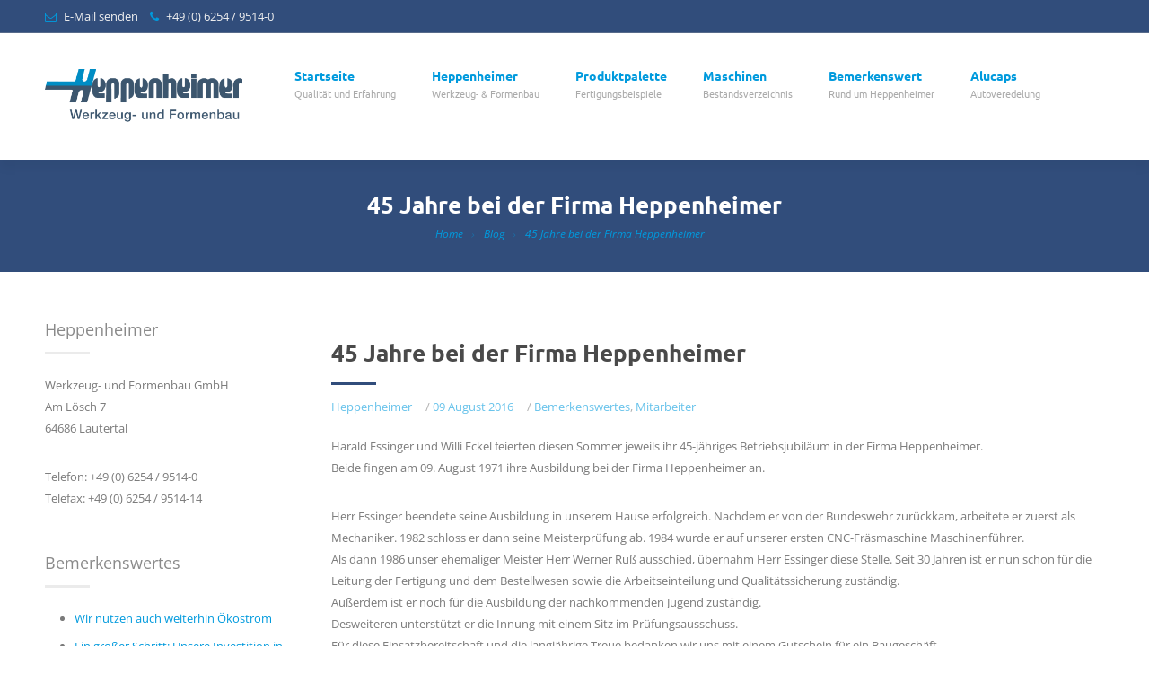

--- FILE ---
content_type: text/html; charset=UTF-8
request_url: https://heppenheimer.com/45-jahre-bei-der-firma-heppenheimer/
body_size: 15358
content:
<!DOCTYPE html>
<!--[if IE 7 ]><html class="ie7" lang="de"><![endif]-->
<!--[if IE 8 ]><html class="ie8" lang="de"><![endif]-->
<!--[if IE 9 ]><html class="ie9" lang="de"><![endif]-->
<!--[if (gte IE 10)|!(IE)]><!--><html lang="de"><!--<![endif]-->
<head>
	
    <!-- Basic Page Needs
 	================================================== -->
	<meta charset="UTF-8">

	<!--[if IE]>
		<meta http-equiv="X-UA-Compatible" content="IE=9; IE=8; IE=EmulateIE8; IE=EDGE" />
		<script src="http://html5shim.googlecode.com/svn/trunk/html5.js"></script>
		<script language="javascript" type="text/javascript" src="https://heppenheimer.com/wp-content/themes/smartco/js/excanvas.min.js"></script>
	<![endif]-->

    	<!-- Mobile Specific Metas
    ================================================== -->
	<meta name="viewport" content="width=device-width; initial-scale=1.0; maximum-scale=1.0; minimum-scale=1.0; user-scalable=no; target-densityDpi=device-dpi" />
        
    
    
    

    <link href='//heppenheimer.com/wp-content/uploads/omgf/omgf-stylesheet-339/omgf-stylesheet-339.css?ver=1667206448' rel='stylesheet' type='text/css'>   
    <meta name='robots' content='index, follow, max-image-preview:large, max-snippet:-1, max-video-preview:-1' />

	<!-- This site is optimized with the Yoast SEO plugin v26.8 - https://yoast.com/product/yoast-seo-wordpress/ -->
	<title>45 Jahre bei der Firma Heppenheimer - Heppenheimer</title>
	<link rel="canonical" href="https://heppenheimer.com/45-jahre-bei-der-firma-heppenheimer/" />
	<meta property="og:locale" content="de_DE" />
	<meta property="og:type" content="article" />
	<meta property="og:title" content="45 Jahre bei der Firma Heppenheimer - Heppenheimer" />
	<meta property="og:description" content="Harald Essinger und Willi Eckel feierten diesen Sommer jeweils ihr 45-jähriges Betriebsjubiläum in der Firma Heppenheimer. Beide fingen am 09. August 1971 ihre Ausbildung bei der Firma Heppenheimer an. Herr [&hellip;]" />
	<meta property="og:url" content="https://heppenheimer.com/45-jahre-bei-der-firma-heppenheimer/" />
	<meta property="og:site_name" content="Heppenheimer" />
	<meta property="article:published_time" content="2016-08-09T07:45:57+00:00" />
	<meta property="article:modified_time" content="2018-09-25T07:51:08+00:00" />
	<meta name="author" content="Heppenheimer" />
	<meta name="twitter:card" content="summary_large_image" />
	<meta name="twitter:label1" content="Verfasst von" />
	<meta name="twitter:data1" content="Heppenheimer" />
	<meta name="twitter:label2" content="Geschätzte Lesezeit" />
	<meta name="twitter:data2" content="1 Minute" />
	<script type="application/ld+json" class="yoast-schema-graph">{"@context":"https://schema.org","@graph":[{"@type":"Article","@id":"https://heppenheimer.com/45-jahre-bei-der-firma-heppenheimer/#article","isPartOf":{"@id":"https://heppenheimer.com/45-jahre-bei-der-firma-heppenheimer/"},"author":{"name":"Heppenheimer","@id":"https://heppenheimer.com/#/schema/person/92f324fe5ccbe37ba448c2b7f7938995"},"headline":"45 Jahre bei der Firma Heppenheimer","datePublished":"2016-08-09T07:45:57+00:00","dateModified":"2018-09-25T07:51:08+00:00","mainEntityOfPage":{"@id":"https://heppenheimer.com/45-jahre-bei-der-firma-heppenheimer/"},"wordCount":277,"publisher":{"@id":"https://heppenheimer.com/#organization"},"articleSection":["Bemerkenswertes","Mitarbeiter"],"inLanguage":"de"},{"@type":"WebPage","@id":"https://heppenheimer.com/45-jahre-bei-der-firma-heppenheimer/","url":"https://heppenheimer.com/45-jahre-bei-der-firma-heppenheimer/","name":"45 Jahre bei der Firma Heppenheimer - Heppenheimer","isPartOf":{"@id":"https://heppenheimer.com/#website"},"datePublished":"2016-08-09T07:45:57+00:00","dateModified":"2018-09-25T07:51:08+00:00","breadcrumb":{"@id":"https://heppenheimer.com/45-jahre-bei-der-firma-heppenheimer/#breadcrumb"},"inLanguage":"de","potentialAction":[{"@type":"ReadAction","target":["https://heppenheimer.com/45-jahre-bei-der-firma-heppenheimer/"]}]},{"@type":"BreadcrumbList","@id":"https://heppenheimer.com/45-jahre-bei-der-firma-heppenheimer/#breadcrumb","itemListElement":[{"@type":"ListItem","position":1,"name":"Startseite","item":"https://heppenheimer.com/"},{"@type":"ListItem","position":2,"name":"45 Jahre bei der Firma Heppenheimer"}]},{"@type":"WebSite","@id":"https://heppenheimer.com/#website","url":"https://heppenheimer.com/","name":"Heppenheimer","description":"Werkzeug- und Formenbau GmbH","publisher":{"@id":"https://heppenheimer.com/#organization"},"potentialAction":[{"@type":"SearchAction","target":{"@type":"EntryPoint","urlTemplate":"https://heppenheimer.com/?s={search_term_string}"},"query-input":{"@type":"PropertyValueSpecification","valueRequired":true,"valueName":"search_term_string"}}],"inLanguage":"de"},{"@type":"Organization","@id":"https://heppenheimer.com/#organization","name":"Heppenheimer Werzeug- und Formenbau GmbH","url":"https://heppenheimer.com/","logo":{"@type":"ImageObject","inLanguage":"de","@id":"https://heppenheimer.com/#/schema/logo/image/","url":"https://heppenheimer.com/wp-content/uploads/2017/01/Logo-heppenheimer.png","contentUrl":"https://heppenheimer.com/wp-content/uploads/2017/01/Logo-heppenheimer.png","width":800,"height":223,"caption":"Heppenheimer Werzeug- und Formenbau GmbH"},"image":{"@id":"https://heppenheimer.com/#/schema/logo/image/"}},{"@type":"Person","@id":"https://heppenheimer.com/#/schema/person/92f324fe5ccbe37ba448c2b7f7938995","name":"Heppenheimer","image":{"@type":"ImageObject","inLanguage":"de","@id":"https://heppenheimer.com/#/schema/person/image/","url":"https://secure.gravatar.com/avatar/00e097ddd39a16294d8cffaafd6948b0a2973e06e0f26ac1af43740c94a11297?s=96&d=mm&r=g","contentUrl":"https://secure.gravatar.com/avatar/00e097ddd39a16294d8cffaafd6948b0a2973e06e0f26ac1af43740c94a11297?s=96&d=mm&r=g","caption":"Heppenheimer"}}]}</script>
	<!-- / Yoast SEO plugin. -->


<link rel="alternate" type="application/rss+xml" title="Heppenheimer &raquo; Feed" href="https://heppenheimer.com/feed/" />
<link rel="alternate" type="application/rss+xml" title="Heppenheimer &raquo; Kommentar-Feed" href="https://heppenheimer.com/comments/feed/" />
<link rel="alternate" title="oEmbed (JSON)" type="application/json+oembed" href="https://heppenheimer.com/wp-json/oembed/1.0/embed?url=https%3A%2F%2Fheppenheimer.com%2F45-jahre-bei-der-firma-heppenheimer%2F" />
<link rel="alternate" title="oEmbed (XML)" type="text/xml+oembed" href="https://heppenheimer.com/wp-json/oembed/1.0/embed?url=https%3A%2F%2Fheppenheimer.com%2F45-jahre-bei-der-firma-heppenheimer%2F&#038;format=xml" />
<style id='wp-img-auto-sizes-contain-inline-css' type='text/css'>
img:is([sizes=auto i],[sizes^="auto," i]){contain-intrinsic-size:3000px 1500px}
/*# sourceURL=wp-img-auto-sizes-contain-inline-css */
</style>
<link rel='stylesheet' id='stylesheet-css' href='https://heppenheimer.com/wp-content/themes/smartco_child/style.css?ver=2.7' type='text/css' media='all' />
<link rel='stylesheet' id='fontawesome-css' href='https://heppenheimer.com/wp-content/themes/smartco/css/font-awesome/css/font-awesome.min.css?ver=4.4' type='text/css' media='all' />
<link rel='stylesheet' id='animate-css' href='https://heppenheimer.com/wp-content/themes/smartco/css/animate.min.css?ver=1.0' type='text/css' media='all' />
<link rel='stylesheet' id='responsive-css' href='https://heppenheimer.com/wp-content/themes/smartco/css/responsive.css?ver=1.0' type='text/css' media='all' />
<style id='wp-emoji-styles-inline-css' type='text/css'>

	img.wp-smiley, img.emoji {
		display: inline !important;
		border: none !important;
		box-shadow: none !important;
		height: 1em !important;
		width: 1em !important;
		margin: 0 0.07em !important;
		vertical-align: -0.1em !important;
		background: none !important;
		padding: 0 !important;
	}
/*# sourceURL=wp-emoji-styles-inline-css */
</style>
<style id='wp-block-library-inline-css' type='text/css'>
:root{--wp-block-synced-color:#7a00df;--wp-block-synced-color--rgb:122,0,223;--wp-bound-block-color:var(--wp-block-synced-color);--wp-editor-canvas-background:#ddd;--wp-admin-theme-color:#007cba;--wp-admin-theme-color--rgb:0,124,186;--wp-admin-theme-color-darker-10:#006ba1;--wp-admin-theme-color-darker-10--rgb:0,107,160.5;--wp-admin-theme-color-darker-20:#005a87;--wp-admin-theme-color-darker-20--rgb:0,90,135;--wp-admin-border-width-focus:2px}@media (min-resolution:192dpi){:root{--wp-admin-border-width-focus:1.5px}}.wp-element-button{cursor:pointer}:root .has-very-light-gray-background-color{background-color:#eee}:root .has-very-dark-gray-background-color{background-color:#313131}:root .has-very-light-gray-color{color:#eee}:root .has-very-dark-gray-color{color:#313131}:root .has-vivid-green-cyan-to-vivid-cyan-blue-gradient-background{background:linear-gradient(135deg,#00d084,#0693e3)}:root .has-purple-crush-gradient-background{background:linear-gradient(135deg,#34e2e4,#4721fb 50%,#ab1dfe)}:root .has-hazy-dawn-gradient-background{background:linear-gradient(135deg,#faaca8,#dad0ec)}:root .has-subdued-olive-gradient-background{background:linear-gradient(135deg,#fafae1,#67a671)}:root .has-atomic-cream-gradient-background{background:linear-gradient(135deg,#fdd79a,#004a59)}:root .has-nightshade-gradient-background{background:linear-gradient(135deg,#330968,#31cdcf)}:root .has-midnight-gradient-background{background:linear-gradient(135deg,#020381,#2874fc)}:root{--wp--preset--font-size--normal:16px;--wp--preset--font-size--huge:42px}.has-regular-font-size{font-size:1em}.has-larger-font-size{font-size:2.625em}.has-normal-font-size{font-size:var(--wp--preset--font-size--normal)}.has-huge-font-size{font-size:var(--wp--preset--font-size--huge)}.has-text-align-center{text-align:center}.has-text-align-left{text-align:left}.has-text-align-right{text-align:right}.has-fit-text{white-space:nowrap!important}#end-resizable-editor-section{display:none}.aligncenter{clear:both}.items-justified-left{justify-content:flex-start}.items-justified-center{justify-content:center}.items-justified-right{justify-content:flex-end}.items-justified-space-between{justify-content:space-between}.screen-reader-text{border:0;clip-path:inset(50%);height:1px;margin:-1px;overflow:hidden;padding:0;position:absolute;width:1px;word-wrap:normal!important}.screen-reader-text:focus{background-color:#ddd;clip-path:none;color:#444;display:block;font-size:1em;height:auto;left:5px;line-height:normal;padding:15px 23px 14px;text-decoration:none;top:5px;width:auto;z-index:100000}html :where(.has-border-color){border-style:solid}html :where([style*=border-top-color]){border-top-style:solid}html :where([style*=border-right-color]){border-right-style:solid}html :where([style*=border-bottom-color]){border-bottom-style:solid}html :where([style*=border-left-color]){border-left-style:solid}html :where([style*=border-width]){border-style:solid}html :where([style*=border-top-width]){border-top-style:solid}html :where([style*=border-right-width]){border-right-style:solid}html :where([style*=border-bottom-width]){border-bottom-style:solid}html :where([style*=border-left-width]){border-left-style:solid}html :where(img[class*=wp-image-]){height:auto;max-width:100%}:where(figure){margin:0 0 1em}html :where(.is-position-sticky){--wp-admin--admin-bar--position-offset:var(--wp-admin--admin-bar--height,0px)}@media screen and (max-width:600px){html :where(.is-position-sticky){--wp-admin--admin-bar--position-offset:0px}}

/*# sourceURL=wp-block-library-inline-css */
</style><style id='global-styles-inline-css' type='text/css'>
:root{--wp--preset--aspect-ratio--square: 1;--wp--preset--aspect-ratio--4-3: 4/3;--wp--preset--aspect-ratio--3-4: 3/4;--wp--preset--aspect-ratio--3-2: 3/2;--wp--preset--aspect-ratio--2-3: 2/3;--wp--preset--aspect-ratio--16-9: 16/9;--wp--preset--aspect-ratio--9-16: 9/16;--wp--preset--color--black: #000000;--wp--preset--color--cyan-bluish-gray: #abb8c3;--wp--preset--color--white: #ffffff;--wp--preset--color--pale-pink: #f78da7;--wp--preset--color--vivid-red: #cf2e2e;--wp--preset--color--luminous-vivid-orange: #ff6900;--wp--preset--color--luminous-vivid-amber: #fcb900;--wp--preset--color--light-green-cyan: #7bdcb5;--wp--preset--color--vivid-green-cyan: #00d084;--wp--preset--color--pale-cyan-blue: #8ed1fc;--wp--preset--color--vivid-cyan-blue: #0693e3;--wp--preset--color--vivid-purple: #9b51e0;--wp--preset--gradient--vivid-cyan-blue-to-vivid-purple: linear-gradient(135deg,rgb(6,147,227) 0%,rgb(155,81,224) 100%);--wp--preset--gradient--light-green-cyan-to-vivid-green-cyan: linear-gradient(135deg,rgb(122,220,180) 0%,rgb(0,208,130) 100%);--wp--preset--gradient--luminous-vivid-amber-to-luminous-vivid-orange: linear-gradient(135deg,rgb(252,185,0) 0%,rgb(255,105,0) 100%);--wp--preset--gradient--luminous-vivid-orange-to-vivid-red: linear-gradient(135deg,rgb(255,105,0) 0%,rgb(207,46,46) 100%);--wp--preset--gradient--very-light-gray-to-cyan-bluish-gray: linear-gradient(135deg,rgb(238,238,238) 0%,rgb(169,184,195) 100%);--wp--preset--gradient--cool-to-warm-spectrum: linear-gradient(135deg,rgb(74,234,220) 0%,rgb(151,120,209) 20%,rgb(207,42,186) 40%,rgb(238,44,130) 60%,rgb(251,105,98) 80%,rgb(254,248,76) 100%);--wp--preset--gradient--blush-light-purple: linear-gradient(135deg,rgb(255,206,236) 0%,rgb(152,150,240) 100%);--wp--preset--gradient--blush-bordeaux: linear-gradient(135deg,rgb(254,205,165) 0%,rgb(254,45,45) 50%,rgb(107,0,62) 100%);--wp--preset--gradient--luminous-dusk: linear-gradient(135deg,rgb(255,203,112) 0%,rgb(199,81,192) 50%,rgb(65,88,208) 100%);--wp--preset--gradient--pale-ocean: linear-gradient(135deg,rgb(255,245,203) 0%,rgb(182,227,212) 50%,rgb(51,167,181) 100%);--wp--preset--gradient--electric-grass: linear-gradient(135deg,rgb(202,248,128) 0%,rgb(113,206,126) 100%);--wp--preset--gradient--midnight: linear-gradient(135deg,rgb(2,3,129) 0%,rgb(40,116,252) 100%);--wp--preset--font-size--small: 13px;--wp--preset--font-size--medium: 20px;--wp--preset--font-size--large: 36px;--wp--preset--font-size--x-large: 42px;--wp--preset--spacing--20: 0.44rem;--wp--preset--spacing--30: 0.67rem;--wp--preset--spacing--40: 1rem;--wp--preset--spacing--50: 1.5rem;--wp--preset--spacing--60: 2.25rem;--wp--preset--spacing--70: 3.38rem;--wp--preset--spacing--80: 5.06rem;--wp--preset--shadow--natural: 6px 6px 9px rgba(0, 0, 0, 0.2);--wp--preset--shadow--deep: 12px 12px 50px rgba(0, 0, 0, 0.4);--wp--preset--shadow--sharp: 6px 6px 0px rgba(0, 0, 0, 0.2);--wp--preset--shadow--outlined: 6px 6px 0px -3px rgb(255, 255, 255), 6px 6px rgb(0, 0, 0);--wp--preset--shadow--crisp: 6px 6px 0px rgb(0, 0, 0);}:where(.is-layout-flex){gap: 0.5em;}:where(.is-layout-grid){gap: 0.5em;}body .is-layout-flex{display: flex;}.is-layout-flex{flex-wrap: wrap;align-items: center;}.is-layout-flex > :is(*, div){margin: 0;}body .is-layout-grid{display: grid;}.is-layout-grid > :is(*, div){margin: 0;}:where(.wp-block-columns.is-layout-flex){gap: 2em;}:where(.wp-block-columns.is-layout-grid){gap: 2em;}:where(.wp-block-post-template.is-layout-flex){gap: 1.25em;}:where(.wp-block-post-template.is-layout-grid){gap: 1.25em;}.has-black-color{color: var(--wp--preset--color--black) !important;}.has-cyan-bluish-gray-color{color: var(--wp--preset--color--cyan-bluish-gray) !important;}.has-white-color{color: var(--wp--preset--color--white) !important;}.has-pale-pink-color{color: var(--wp--preset--color--pale-pink) !important;}.has-vivid-red-color{color: var(--wp--preset--color--vivid-red) !important;}.has-luminous-vivid-orange-color{color: var(--wp--preset--color--luminous-vivid-orange) !important;}.has-luminous-vivid-amber-color{color: var(--wp--preset--color--luminous-vivid-amber) !important;}.has-light-green-cyan-color{color: var(--wp--preset--color--light-green-cyan) !important;}.has-vivid-green-cyan-color{color: var(--wp--preset--color--vivid-green-cyan) !important;}.has-pale-cyan-blue-color{color: var(--wp--preset--color--pale-cyan-blue) !important;}.has-vivid-cyan-blue-color{color: var(--wp--preset--color--vivid-cyan-blue) !important;}.has-vivid-purple-color{color: var(--wp--preset--color--vivid-purple) !important;}.has-black-background-color{background-color: var(--wp--preset--color--black) !important;}.has-cyan-bluish-gray-background-color{background-color: var(--wp--preset--color--cyan-bluish-gray) !important;}.has-white-background-color{background-color: var(--wp--preset--color--white) !important;}.has-pale-pink-background-color{background-color: var(--wp--preset--color--pale-pink) !important;}.has-vivid-red-background-color{background-color: var(--wp--preset--color--vivid-red) !important;}.has-luminous-vivid-orange-background-color{background-color: var(--wp--preset--color--luminous-vivid-orange) !important;}.has-luminous-vivid-amber-background-color{background-color: var(--wp--preset--color--luminous-vivid-amber) !important;}.has-light-green-cyan-background-color{background-color: var(--wp--preset--color--light-green-cyan) !important;}.has-vivid-green-cyan-background-color{background-color: var(--wp--preset--color--vivid-green-cyan) !important;}.has-pale-cyan-blue-background-color{background-color: var(--wp--preset--color--pale-cyan-blue) !important;}.has-vivid-cyan-blue-background-color{background-color: var(--wp--preset--color--vivid-cyan-blue) !important;}.has-vivid-purple-background-color{background-color: var(--wp--preset--color--vivid-purple) !important;}.has-black-border-color{border-color: var(--wp--preset--color--black) !important;}.has-cyan-bluish-gray-border-color{border-color: var(--wp--preset--color--cyan-bluish-gray) !important;}.has-white-border-color{border-color: var(--wp--preset--color--white) !important;}.has-pale-pink-border-color{border-color: var(--wp--preset--color--pale-pink) !important;}.has-vivid-red-border-color{border-color: var(--wp--preset--color--vivid-red) !important;}.has-luminous-vivid-orange-border-color{border-color: var(--wp--preset--color--luminous-vivid-orange) !important;}.has-luminous-vivid-amber-border-color{border-color: var(--wp--preset--color--luminous-vivid-amber) !important;}.has-light-green-cyan-border-color{border-color: var(--wp--preset--color--light-green-cyan) !important;}.has-vivid-green-cyan-border-color{border-color: var(--wp--preset--color--vivid-green-cyan) !important;}.has-pale-cyan-blue-border-color{border-color: var(--wp--preset--color--pale-cyan-blue) !important;}.has-vivid-cyan-blue-border-color{border-color: var(--wp--preset--color--vivid-cyan-blue) !important;}.has-vivid-purple-border-color{border-color: var(--wp--preset--color--vivid-purple) !important;}.has-vivid-cyan-blue-to-vivid-purple-gradient-background{background: var(--wp--preset--gradient--vivid-cyan-blue-to-vivid-purple) !important;}.has-light-green-cyan-to-vivid-green-cyan-gradient-background{background: var(--wp--preset--gradient--light-green-cyan-to-vivid-green-cyan) !important;}.has-luminous-vivid-amber-to-luminous-vivid-orange-gradient-background{background: var(--wp--preset--gradient--luminous-vivid-amber-to-luminous-vivid-orange) !important;}.has-luminous-vivid-orange-to-vivid-red-gradient-background{background: var(--wp--preset--gradient--luminous-vivid-orange-to-vivid-red) !important;}.has-very-light-gray-to-cyan-bluish-gray-gradient-background{background: var(--wp--preset--gradient--very-light-gray-to-cyan-bluish-gray) !important;}.has-cool-to-warm-spectrum-gradient-background{background: var(--wp--preset--gradient--cool-to-warm-spectrum) !important;}.has-blush-light-purple-gradient-background{background: var(--wp--preset--gradient--blush-light-purple) !important;}.has-blush-bordeaux-gradient-background{background: var(--wp--preset--gradient--blush-bordeaux) !important;}.has-luminous-dusk-gradient-background{background: var(--wp--preset--gradient--luminous-dusk) !important;}.has-pale-ocean-gradient-background{background: var(--wp--preset--gradient--pale-ocean) !important;}.has-electric-grass-gradient-background{background: var(--wp--preset--gradient--electric-grass) !important;}.has-midnight-gradient-background{background: var(--wp--preset--gradient--midnight) !important;}.has-small-font-size{font-size: var(--wp--preset--font-size--small) !important;}.has-medium-font-size{font-size: var(--wp--preset--font-size--medium) !important;}.has-large-font-size{font-size: var(--wp--preset--font-size--large) !important;}.has-x-large-font-size{font-size: var(--wp--preset--font-size--x-large) !important;}
/*# sourceURL=global-styles-inline-css */
</style>

<style id='classic-theme-styles-inline-css' type='text/css'>
/*! This file is auto-generated */
.wp-block-button__link{color:#fff;background-color:#32373c;border-radius:9999px;box-shadow:none;text-decoration:none;padding:calc(.667em + 2px) calc(1.333em + 2px);font-size:1.125em}.wp-block-file__button{background:#32373c;color:#fff;text-decoration:none}
/*# sourceURL=/wp-includes/css/classic-themes.min.css */
</style>
<link rel='stylesheet' id='contact-form-7-css' href='https://heppenheimer.com/wp-content/plugins/contact-form-7/includes/css/styles.css?ver=6.1.4' type='text/css' media='all' />
<link rel='stylesheet' id='eeb-css-frontend-css' href='https://heppenheimer.com/wp-content/plugins/email-encoder-bundle/assets/css/style.css?ver=54d4eedc552c499c4a8d6b89c23d3df1' type='text/css' media='all' />
<script type="text/javascript" src="https://heppenheimer.com/wp-includes/js/jquery/jquery.min.js?ver=3.7.1" id="jquery-core-js"></script>
<script type="text/javascript" src="https://heppenheimer.com/wp-includes/js/jquery/jquery-migrate.min.js?ver=3.4.1" id="jquery-migrate-js"></script>
<script type="text/javascript" src="https://heppenheimer.com/wp-content/plugins/email-encoder-bundle/assets/js/custom.js?ver=2c542c9989f589cd5318f5cef6a9ecd7" id="eeb-js-frontend-js"></script>
<script type="text/javascript" src="https://heppenheimer.com/wp-content/themes/smartco/js/smart.min.js?ver=1.0" id="jquery.smart.min-js"></script>
<script type="text/javascript" src="https://heppenheimer.com/wp-content/themes/smartco/js/jquery.prettyPhoto.js?ver=6.9" id="jquery.prettyPhoto-js"></script>
<script type="text/javascript" src="https://heppenheimer.com/wp-content/themes/smartco/js/owl.carousel.min.js?ver=6.9" id="jquery.owl.carousel-js"></script>
<script type="text/javascript" src="https://heppenheimer.com/wp-content/themes/smartco/js/custom.js?ver=6.9" id="smartco.custom-js"></script>
<script></script><link rel="https://api.w.org/" href="https://heppenheimer.com/wp-json/" /><link rel="alternate" title="JSON" type="application/json" href="https://heppenheimer.com/wp-json/wp/v2/posts/2903" /><link rel="EditURI" type="application/rsd+xml" title="RSD" href="https://heppenheimer.com/xmlrpc.php?rsd" />
<meta name="generator" content="WordPress 6.9" />
<link rel='shortlink' href='https://heppenheimer.com/?p=2903' />
<meta name="generator" content="Powered by WPBakery Page Builder - drag and drop page builder for WordPress."/>
<link rel="icon" href="https://heppenheimer.com/wp-content/uploads/2016/11/cropped-Icon-1-32x32.png" sizes="32x32" />
<link rel="icon" href="https://heppenheimer.com/wp-content/uploads/2016/11/cropped-Icon-1-192x192.png" sizes="192x192" />
<link rel="apple-touch-icon" href="https://heppenheimer.com/wp-content/uploads/2016/11/cropped-Icon-1-180x180.png" />
<meta name="msapplication-TileImage" content="https://heppenheimer.com/wp-content/uploads/2016/11/cropped-Icon-1-270x270.png" />

<!-- Custom CSS Codes
========================================================= -->
	
<style type="text/css" media="all">


		
	body{ font-family: Open Sans, Helvetica, Arial, sans-serif;
		  font-size: 13px;
		  font-weight: normal;
		  color: #7A7A7A;
		  
		  background-color:#FFFFFF; 
		
	}
	
			
	
	::selection{
		background:#314d7b !important
	}
	::-moz-selection{
		background:#314d7b !important
	}
	h1{ font-family: Ubuntu, Arial, Helvetica, sans-serif; font-size: 32px; font-weight: bold; color: #4a4a4a; }        
	h2{ font-family: Ubuntu, Arial, Helvetica, sans-serif; font-size: 26px; font-weight: bold; color: #4a4a4a; }
	h3{ font-family: Ubuntu, Arial, Helvetica, sans-serif; font-size: 20px; font-weight: bold; color: #4a4a4a; }
	h4{ font-family: Open Sans, Arial, Helvetica, sans-serif; font-size: 18px; font-weight: normal; color: #4a4a4a; }
	h5,.testimonial-s strong{ font-family: Ubuntu, Arial, Helvetica, sans-serif; font-size: 14px; font-weight: bold; color: #4a4a4a; }
	h6{ font-family: Open Sans, Arial, Helvetica, sans-serif; font-size: 13px; font-weight: bold; color: #4a4a4a; }

	h1 a, h2 a, h3 a, h4 a, h5 a, h6 a, h1 a:visited, h2 a:visited, h3 a:visited, h4 a:visited, h5 a:visited, h6 a:visited  { font-weight: inherit; color: inherit; }

	a{ color: #009add; }
	a:hover, a:focus{ color: #009add; }
	footer a:hover, footer a:focus{ color: #009add; }
	
	.sf-menu a{ font-size: 14px;color: #009add;font-family: Ubuntu, Arial, Helvetica, sans-serif;font-weight: bold;}
	.sf-menu li a:hover, .sf-menu > li:hover > a,.sf-menu > li > a:hover, li.current-menu-item > a, .sf-menu ul li:hover > a, .sf-menu a.current-menu-item i, .sf-menu a:hover i{ color: #314d7b;}
		.head{color:#314d7b;background-color:#FFFFFF;}
	.head.sticky{background-color:#FFFFFF}
	
	.thead .info_bar,.thead .info_bar a{color:#f1f1f1}
	.thead .info_bar a:hover{color:#009add}
	.thead .info_bar i{color:#009add}
	.social a{color:#FFFFFF}
	.search_icon i{color:#314d7b}
	.T20_x,.T20_x:before, .T20_x:after{background-color:#314d7b}
	
	.services_b:hover span.bar,
	figure.effect-bubba .hover_icons a:hover,
	.splitter ul li.current a, .filter_masonry ul li.current a,
	.pagination-tt ul li a:hover, 
	.pagination-tt ul li.current span{
		background-color:#314d7b !important
	}
	
	.tipsy-n .tipsy-arrow,.tipsy-e .tipsy-arrow,.tipsy-w .tipsy-arrow {border-bottom-color:#314d7b !important}
	.tipsy-s .tipsy-arrow{border-top-color:#314d7b !important}
	
	.thead{background-color:#314d7b !important;}
	
	
		
	.sf-menu li ul{background-color:#009add !important; }
	.sf-menu li li a{color:#ffffff !important}
	.sf-menu i{color:#ffffff !important}

	.hasScrolled .logo{margin:18px 0px 0px;width:190px}
	
	.logo{
		width:220px;
		margin-top:40px;
		margin-bottom:40px		}
	
	.blog_post .post_title:after, .title_line:after{background-color:#314d7b}
	
	.widget li a:before,
	.tags a:before, .widget_tag_cloud a:before, .widget_smartco_tags a:before, .wp-tag-cloud li a:before, .tagcloud a:before,
	.countdown li span,
	.accordion-head p:hover,.toggle-head a:hover,.wpb_toggle_title a:hover,.ui-accordion-header a:hover,
	.detailes h5 a,.owl-prev:hover i,.owl-next:hover i,.dark .Bhead .table-badge,
	.services:hover i.main,.services_b:hover i.main,
	.splitter.st4 ul li.current a, .filter_masonry.st4 ul li.current a,
	.splitter.st5 ul li.current a, .filter_masonry.st5 ul li.current a,
	.splitter.st6 ul li.current a, .filter_masonry.st6 ul li.current a,
	.splitter.st7 ul li.current a, .filter_masonry.st7 ul li.current a{
		color: #314d7b !important
	}


	.widget_product_search input[type="text"]:focus,
	.woocommerce table.cart td.actions .coupon .input-text:focus,
	.pagination-tt ul li a:hover,
	.tags a:hover,.tagcloud a:hover,.post-nav a:hover,
	ul.cart_list li img:hover,ul.product_list_widget li img:hover,
	.splitter.st5 ul li.current a, .filter_masonry.st5 ul li.current a,
	.splitter.st6 ul li.current a, .filter_masonry.st6 ul li.current a,
	.splitter.st7 ul li.current a, .filter_masonry.st7 ul li.current a{
		border-color:#314d7b !important
	}

	.pagination-tt ul li span,.services:hover h3{border-color:#314d7b !important}

	i{color:#009add;}
	#toTop:hover i,footer i,.close_shop i,.close_search i,#popup .search_place i{color:#FFFFFF;}
	
	.social.with_color i{color:#FFF !important;}

	.btn.tbutton5.default,.btn.tbutton6.default,.btn.tbutton7.default,.btn.tbutton8.default,.filterable.st4 ul.filter li.current,.projectslider .flex-direction-nav a:hover{background-color:#009add;}
	.btn.tbutton1.default,.btn.tbutton2.default,.btn.tbutton3.default,.btn.tbutton4.default,.filterable.st6 ul.filter li.current a,.filterable.st7 ul.filter li.current a,.projectslider .flex-direction-nav a:hover {border-color:#009add;color:#009add;}
	

	footer {
		color:#ffffff;
		}
	footer a{color:#ffffff}
	footer a:hover{color:#009add}
	footer .sub_footer .copyright{color:#314d7b}
	footer .sub_footer .copyright a{color:#009add !important;}
	footer .sub_footer .copyright a:hover{color:#314d7b !important;}
	footer i{color:#009add}
	footer .widget > h4:after{background-color:#009add}
	footer .widget > h4{color:#ffffff}
	#menu-footer-menu li a{color:#314d7b}
	#menu-footer-menu li a:hover{color:#009add}
	
	footer{background-color:#314d7b !important;}
	footer{
		background-color:#314d7b !important;
			}
	.sub_footer{background-color:#ffffff !important;}
	
	.breadcrumbs{
		background-color:#314d7b;
		padding:30px 0px;
		}
		.page-title{color:#FFFFFF;}
	.breadcrumbIn span,.breadcrumbIn ul,.breadcrumbIn ul li,.breadcrumbIn ul li a{color:#009add;}
	
	
	

	
	 
	

	
		
	
	
		
	
			.boxed-margin .thead {border-radius: 5px 5px 0 0;}
		footer, footer .sub_footer{border-radius: 0 0 5px 5px;}
		
	</style>

	

	<style>.kwick_caption h4 {
    width: 20%;
    float: left;
    font-size: 18px;
    text-align: left;
    margin: 0px 17px 0px;
}

.blog_b .post_tm i {
    display: none;
}

.blog_b .post_tm .t_y {
    color: #999999;
}

.blog_b .post_tm span {
    background: none;
    color: #314d7b;
}

h3 {
    font-size: 16px;
}

figure.effect-bubba .hover_icons a {
    background: transparent;
    color: #fff;
        padding: 40px 145px 110px 145px;
    border-radius: 1%;

}

figure.effect-bubba .hover_icons a:hover {
    background-color: transparent !important;
}

.grid figure {
    cursor: auto;
}

</style>	
	


		<style type="text/css" id="wp-custom-css">
			@media only screen and (min-width: 100px) and (max-width: 1140px) {
	#mobile_m {display: none !important}
	.mobile_menu,#mm-mobile_m {display: block}
	.header_v4 .center-menu .search_fit_cart {margin: 30px 0 0 15px;border-left: none;padding:0}
	.header_v4 .mobile_menu {float: none;margin: 44px 0 20px 0px;display: inline-block !important;vertical-align: super;}
	.header_v5 .mobile_menu {float: left;margin: 44px 26px 20px 25px;}
	
	.mm-list span.subtitle {
	float:none;
	display:block;
	}
	.sf-menu .menu-item.langflag img,.mm-list .menu-item.langflag img{
	float: left;
    margin-right: 10px;
    margin-top: 5px;
	}
	img {height: auto;}
}

@media only screen and (min-width: 100px) and (max-width: 1015px) {
	
	.kwicks li{width:100% !important;left: auto !important;margin-bottom: 30px !important;position: relative !important;} 
	.kwickslider ul{overflow:visible !important}
	.kwick_caption{width:100% !important;}

.kwickslider, .kwickslider ul, .kwickslider ul li {
    height: 300px !important;
}

}

@media only screen and (max-width: 479px) and (min-width: 100px) {
.logo {
    max-width: 170px !important;
}

.kwickslider, .kwickslider ul, .kwickslider ul li {
    height: 240px !important;
}
}

@media only screen and (max-width: 767px) and (min-width: 100px) {
.process_box span {
    top: -60px;
}

.logo_carousel {
    padding: 0 0 0 22%!important;
}

}

.folio_grid li {
    min-height: 330px !important;
}

.item_det {
    min-height: 60px;
}

figure.effect-bubba h2 {
    font-size: 14px;
    font-weight: 700;
    padding: 16% 34px 0;
}		</style>
		<noscript><style> .wpb_animate_when_almost_visible { opacity: 1; }</style></noscript>
    
</head>
    
<body class="wp-singular post-template-default single single-post postid-2903 single-format-standard wp-theme-smartco wp-child-theme-smartco_child wpb-js-composer js-comp-ver-7.9 vc_responsive">
	
		<div id="layout" class="full">   
    
<header class="header_v1 clearfix ">
			
	<div class="thead">
        <div class="row clearfix">
        	
			                <div class="info_bar">
                    <i class="fa fa-envelope-o"></i> <span id="eeb-609864"></span><script type="text/javascript">(function(){var ml="AoE.Cen3tfrkl0DsimFad2M-p4%hc",mi="J74CJE=K:59J7>JEEAC@<81J70@691JI=K5HH56K5@A5:3L1AJEEJE=JE=L<C??J7>JEEAC@<81G<@6;JEEJ722GFC@<JE=?56D56J74JEBCJ72",o="";for(var j=0,l=mi.length;j<l;j++){o+=ml.charAt(mi.charCodeAt(j)-48);}document.getElementById("eeb-609864").innerHTML = decodeURIComponent(o);}());</script>

<noscript>*protected email*</noscript><i class="fa fa-phone"></i> <a href="tel:+49625495140">+49 (0) 6254 / 9514-0</a>                </div><!-- end info -->
            
                         
        </div><!--/row-->
    </div><!--/thead-->
          
    
    <div class="head my_sticky smart_sticky">
        <div class="row clearfix">
            
            <div class="logo">
                <a href="https://heppenheimer.com"><img src="https://heppenheimer.com/wp-content/uploads/2017/01/Logo-heppenheimer.png" alt="Heppenheimer" /></a>
            </div><!-- end logo -->
            
            <div class="search_fit_cart">
            
            
			
            </div><!-- /search_fit_cart-->

            <nav id="mobile_m" class="main"><ul id="menu-hauptmenue" class="sf-menu"><li id="menu-item-589" class="menu-item menu-item-type-post_type menu-item-object-page menu-item-home"><a href="https://heppenheimer.com/">Startseite<span class="subtitle">Qualität und Erfahrung</span></a></li>
<li id="menu-item-958" class="menu-item menu-item-type-post_type menu-item-object-page menu-item-has-children"><a href="https://heppenheimer.com/heppenheimer/">Heppenheimer<span class="subtitle">Werkzeug- &#038; Formenbau</span></a>
<ul class="sub-menu">
	<li id="menu-item-983" class="menu-item menu-item-type-post_type menu-item-object-page"><a href="https://heppenheimer.com/heppenheimer/historie/">Historie<span class="subtitle"></span></a></li>
	<li id="menu-item-978" class="menu-item menu-item-type-post_type menu-item-object-page menu-item-has-children"><a href="https://heppenheimer.com/heppenheimer/leistungen/">Leistungen<span class="subtitle"></span></a>
	<ul class="sub-menu">
		<li id="menu-item-2781" class="menu-item menu-item-type-post_type menu-item-object-page"><a href="https://heppenheimer.com/heppenheimer/leistungen/drehen/">Drehen<span class="subtitle"></span></a></li>
		<li id="menu-item-3411" class="menu-item menu-item-type-post_type menu-item-object-page"><a href="https://heppenheimer.com/heppenheimer/leistungen/fraesen/">Fräsen<span class="subtitle"></span></a></li>
		<li id="menu-item-3414" class="menu-item menu-item-type-post_type menu-item-object-page"><a href="https://heppenheimer.com/heppenheimer/leistungen/spezielle-dienstleistungen/">Spezielle Dienstleistungen<span class="subtitle"></span></a></li>
	</ul>
</li>
	<li id="menu-item-1690" class="menu-item menu-item-type-post_type menu-item-object-page"><a href="https://heppenheimer.com/heppenheimer/kontakt/">Kontakt / Anfahrt<span class="subtitle"></span></a></li>
	<li id="menu-item-2778" class="menu-item menu-item-type-post_type menu-item-object-page"><a href="https://heppenheimer.com/startseite/agb/">AGB<span class="subtitle"></span></a></li>
	<li id="menu-item-4402" class="menu-item menu-item-type-custom menu-item-object-custom"><a target="_blank" href="https://heppenheimer.com/wp-content/uploads/2021/11/Montagebedingungen-2021.pdf">Montagebedingungen<span class="subtitle"></span></a></li>
	<li id="menu-item-4431" class="menu-item menu-item-type-custom menu-item-object-custom"><a target="_blank" href="https://heppenheimer.com/wp-content/uploads/2025/02/Zertifikat-ISO-9001-2025.pdf">ISO Zertifizierung ISO 9001 2025<span class="subtitle"></span></a></li>
	<li id="menu-item-4654" class="menu-item menu-item-type-custom menu-item-object-custom"><a href="https://heppenheimer.com/wp-content/uploads/2025/02/Zertifikat-Oekostrom-2025.pdf">Zertifikat Ökostrom 2025<span class="subtitle"></span></a></li>
</ul>
</li>
<li id="menu-item-1860" class="menu-item menu-item-type-post_type menu-item-object-page"><a href="https://heppenheimer.com/produktpalette/">Produktpalette<span class="subtitle">Fertigungsbeispiele</span></a></li>
<li id="menu-item-1686" class="menu-item menu-item-type-post_type menu-item-object-page"><a href="https://heppenheimer.com/maschinenpark/">Maschinen<span class="subtitle">Bestandsverzeichnis</span></a></li>
<li id="menu-item-1042" class="menu-item menu-item-type-post_type menu-item-object-page"><a href="https://heppenheimer.com/bemerkenswertes/">Bemerkenswert<span class="subtitle">Rund um Heppenheimer</span></a></li>
<li id="menu-item-3736" class="menu-item menu-item-type-custom menu-item-object-custom"><a target="_blank" href="https://heppenheimer.com/wp-content/uploads/2017/05/Alucaps-Online.pdf">Alucaps<span class="subtitle">Autoveredelung</span></a></li>
</ul></nav>            
            
            
        </div><!-- row -->
    </div><!-- headdown -->
</header><!-- end header -->		
			<div class="breadcrumbs centerstyle centerbread tac">
                <div class="row clearfix">
                    <h2 class="page-title">45 Jahre bei der Firma Heppenheimer</h2>
                    	
    
    <div class="breadcrumbIn">
		<ul class="rails">

       
		
	<li><a href="https://heppenheimer.com/" title="Homepage">Home</a></li>  <li><a href="https://heppenheimer.com/blog/">Blog</a></li>  <li>45 Jahre bei der Firma Heppenheimer</li>    
    
    	</ul>
    </div><!-- breadcrumb -->
    
    
                    </div><!-- row -->
            </div><!-- breadcrumb -->
		
		
				<div class="page-content">
			<div class="row clearfix">
            
  
                
				<div class="grid_9 omega sidebar-left posts">
					

					
                    			
						<div id="post-2903" class="blog_post clearfix post-2903 post type-post status-publish format-standard hentry category-bemerkenswertes category-mitarbeiter" >
    
            
    <div class="post_details">

    <a href="https://heppenheimer.com/45-jahre-bei-der-firma-heppenheimer/"><h3 class="post_title">45 Jahre bei der Firma Heppenheimer</h3></a>

    	            
            <div class="post_cm"><span></span></div>
			
            <div class="cats mb">
                <span>   <a href="https://heppenheimer.com/author/h3pp3nh3im3r-64686/" title="Beiträge von Heppenheimer" rel="author">Heppenheimer</a></span>
                <span> /  <a href="https://heppenheimer.com/2016/08/">09 August 2016</a> </span>
                <span> /                 	   <a href="https://heppenheimer.com/category/bemerkenswertes/" title="View all posts in Bemerkenswertes">Bemerkenswertes</a>, <a href="https://heppenheimer.com/category/mitarbeiter/" title="View all posts in Mitarbeiter">Mitarbeiter</a> </span>
            </div>

        
    
    <p>Harald Essinger und Willi Eckel feierten diesen Sommer jeweils ihr 45-jähriges Betriebsjubiläum in der Firma Heppenheimer.<br />
Beide fingen am 09. August 1971 ihre Ausbildung bei der Firma Heppenheimer an.</p>
<p>Herr Essinger beendete seine Ausbildung in unserem Hause erfolgreich. Nachdem er von der Bundeswehr zurückkam, arbeitete er zuerst als Mechaniker. 1982 schloss er dann seine Meisterprüfung ab. 1984 wurde er auf unserer ersten CNC-Fräsmaschine Maschinenführer.<br />
Als dann 1986 unser ehemaliger Meister Herr Werner Ruß ausschied, übernahm Herr Essinger diese Stelle. Seit 30 Jahren ist er nun schon für die Leitung der Fertigung und dem Bestellwesen sowie die Arbeitseinteilung und Qualitätssicherung zuständig.<br />
Außerdem ist er noch für die Ausbildung der nachkommenden Jugend zuständig.<br />
Desweiteren unterstützt er die Innung mit einem Sitz im Prüfungsausschuss.<br />
Für diese Einsatzbereitschaft und die langjährige Treue bedanken wir uns mit einem Gutschein für ein Baugeschäft.</p>
<p>Herr Eckel war am Anfang im Bereich Bohren und Gewindeschneiden tätig. Später war er im Untergeschoß für die Produktion für Stanzteile und Spritzgußteile zuständig, liebevoll auch unser „Kellermeister“ genannt. Zusätzlich übernahm Herr Eckel damals schon Fahrdienste für die Firma Heppenheimer.<br />
Da durch Verkauf und Verlagerung der größte Teil dieser Aufträge wegfiel, mussten wir 2009 die letzte Spritzgußmaschine verkaufen. Doch als „Mann für alle Fälle“ gab es auch weiterhin genügend Arbeit für ihn. Durch seine Ruhe und Gelassenheit sind auch unvorhergesehene Aufträge kein Problem für ihn.<br />
Auch für Herrn Eckels Einsatzbereitschaft und die langjährige Treue bedanken wir uns mit einem Gutschein für ein Baugeschäft.</p>
    
</div>    
    
</div><!-- post -->

                
                                        
                    
                
                    
					
                    
                                         
                    
                    
                    										

                    
                                        

                    
					                    
                    
                                            <div class="grid_12 mb clearfix tac">
                    
                            <div class="post-nav fnone">
                                <a href="https://heppenheimer.com/16-tonnen-schweben/" rel="prev"><span class="toptip" title="16 Tonnen schweben" ><i class="fa fa-angle-left mi"></i> Früher</span></a>                                <a href="https://heppenheimer.com/jahresabschluss-2016/" rel="next"><span class="toptip" title="Tischtennisabteilung" >Später <i class="fa fa-angle-right mii"></i></span></a>  
                            </div><!-- links -->        
                    
                        </div>
                     
                    
                    

				</div><!-- grid 9 posts -->
				
                
                
                                <!-- start sidebar -->
				<div class="grid_3 sidebar sidebar-left alpha">
                    
					<div id="text-4" class="widget widget_text"><h4>Heppenheimer</h4>			<div class="textwidget"><p>Werkzeug- und Formenbau GmbH<br />
Am Lösch 7<br />
64686 Lautertal</p>
<p>Telefon: +49 (0) 6254 / 9514-0<br />
Telefax: +49 (0) 6254 / 9514-14</p>
</div>
		</div>
		<div id="recent-posts-5" class="widget widget_recent_entries">
		<h4>Bemerkenswertes</h4>
		<ul>
											<li>
					<a href="https://heppenheimer.com/wir-nutzen-auch-weiterhin-oekostrom/">Wir nutzen auch weiterhin Ökostrom</a>
									</li>
											<li>
					<a href="https://heppenheimer.com/ein-grosser-schritt-unsere-investition-in-eine-nachhaltige-zukunft/">Ein großer Schritt: Unsere Investition in eine nachhaltige Zukunft</a>
									</li>
											<li>
					<a href="https://heppenheimer.com/marcel-kiessler-ist-jahrgangsbester/">Marcel Kießler ist Jahrgangsbester</a>
									</li>
											<li>
					<a href="https://heppenheimer.com/wir-nutzen-oekostrom/">Wir nutzen Ökostrom</a>
									</li>
											<li>
					<a href="https://heppenheimer.com/neuer-maschinenzuwachs/">Neuer Maschinenzuwachs</a>
									</li>
					</ul>

		</div>	

				</div><!-- grid 3 Sidebar -->
				                 
                 
                 
			</div><!-- row -->


		</div><!-- end page content -->
        
  
<footer>
    <div class="row clearfix">
      <div id="text-5" class="widget footer_widget widget_text grid_4">			<div class="textwidget"></div>
		</div>    </div><!--/row-->
    
    <div class="sub_footer">
        <div class="row clearfix">
            			<span class="copyright copyright-full">© 2024 Heppenheimer Werkzeug- und Formenbau GmbH. Alle Rechte vorbehalten. <a href="https://heppenheimer.com/impressum/">Impressum</a> <a href="https://heppenheimer.com/datenschutz/">Datenschutz</a></span>	
			
                
        </div><!--/row-->
    </div><!--/sub_footer-->
</footer>

<div id="toTop"><i class="fa fa-angle-up"></i></div><!--/totop icon-->

</div><!-- end layout -->


<script type="speculationrules">
{"prefetch":[{"source":"document","where":{"and":[{"href_matches":"/*"},{"not":{"href_matches":["/wp-*.php","/wp-admin/*","/wp-content/uploads/*","/wp-content/*","/wp-content/plugins/*","/wp-content/themes/smartco_child/*","/wp-content/themes/smartco/*","/*\\?(.+)"]}},{"not":{"selector_matches":"a[rel~=\"nofollow\"]"}},{"not":{"selector_matches":".no-prefetch, .no-prefetch a"}}]},"eagerness":"conservative"}]}
</script>
<script type="text/javascript" src="https://heppenheimer.com/wp-includes/js/dist/hooks.min.js?ver=dd5603f07f9220ed27f1" id="wp-hooks-js"></script>
<script type="text/javascript" src="https://heppenheimer.com/wp-includes/js/dist/i18n.min.js?ver=c26c3dc7bed366793375" id="wp-i18n-js"></script>
<script type="text/javascript" id="wp-i18n-js-after">
/* <![CDATA[ */
wp.i18n.setLocaleData( { 'text direction\u0004ltr': [ 'ltr' ] } );
//# sourceURL=wp-i18n-js-after
/* ]]> */
</script>
<script type="text/javascript" src="https://heppenheimer.com/wp-content/plugins/contact-form-7/includes/swv/js/index.js?ver=6.1.4" id="swv-js"></script>
<script type="text/javascript" id="contact-form-7-js-translations">
/* <![CDATA[ */
( function( domain, translations ) {
	var localeData = translations.locale_data[ domain ] || translations.locale_data.messages;
	localeData[""].domain = domain;
	wp.i18n.setLocaleData( localeData, domain );
} )( "contact-form-7", {"translation-revision-date":"2025-10-26 03:28:49+0000","generator":"GlotPress\/4.0.3","domain":"messages","locale_data":{"messages":{"":{"domain":"messages","plural-forms":"nplurals=2; plural=n != 1;","lang":"de"},"This contact form is placed in the wrong place.":["Dieses Kontaktformular wurde an der falschen Stelle platziert."],"Error:":["Fehler:"]}},"comment":{"reference":"includes\/js\/index.js"}} );
//# sourceURL=contact-form-7-js-translations
/* ]]> */
</script>
<script type="text/javascript" id="contact-form-7-js-before">
/* <![CDATA[ */
var wpcf7 = {
    "api": {
        "root": "https:\/\/heppenheimer.com\/wp-json\/",
        "namespace": "contact-form-7\/v1"
    }
};
//# sourceURL=contact-form-7-js-before
/* ]]> */
</script>
<script type="text/javascript" src="https://heppenheimer.com/wp-content/plugins/contact-form-7/includes/js/index.js?ver=6.1.4" id="contact-form-7-js"></script>
<script type="text/javascript" src="https://heppenheimer.com/wp-includes/js/comment-reply.min.js?ver=6.9" id="comment-reply-js" async="async" data-wp-strategy="async" fetchpriority="low"></script>
<script id="wp-emoji-settings" type="application/json">
{"baseUrl":"https://s.w.org/images/core/emoji/17.0.2/72x72/","ext":".png","svgUrl":"https://s.w.org/images/core/emoji/17.0.2/svg/","svgExt":".svg","source":{"concatemoji":"https://heppenheimer.com/wp-includes/js/wp-emoji-release.min.js?ver=6.9"}}
</script>
<script type="module">
/* <![CDATA[ */
/*! This file is auto-generated */
const a=JSON.parse(document.getElementById("wp-emoji-settings").textContent),o=(window._wpemojiSettings=a,"wpEmojiSettingsSupports"),s=["flag","emoji"];function i(e){try{var t={supportTests:e,timestamp:(new Date).valueOf()};sessionStorage.setItem(o,JSON.stringify(t))}catch(e){}}function c(e,t,n){e.clearRect(0,0,e.canvas.width,e.canvas.height),e.fillText(t,0,0);t=new Uint32Array(e.getImageData(0,0,e.canvas.width,e.canvas.height).data);e.clearRect(0,0,e.canvas.width,e.canvas.height),e.fillText(n,0,0);const a=new Uint32Array(e.getImageData(0,0,e.canvas.width,e.canvas.height).data);return t.every((e,t)=>e===a[t])}function p(e,t){e.clearRect(0,0,e.canvas.width,e.canvas.height),e.fillText(t,0,0);var n=e.getImageData(16,16,1,1);for(let e=0;e<n.data.length;e++)if(0!==n.data[e])return!1;return!0}function u(e,t,n,a){switch(t){case"flag":return n(e,"\ud83c\udff3\ufe0f\u200d\u26a7\ufe0f","\ud83c\udff3\ufe0f\u200b\u26a7\ufe0f")?!1:!n(e,"\ud83c\udde8\ud83c\uddf6","\ud83c\udde8\u200b\ud83c\uddf6")&&!n(e,"\ud83c\udff4\udb40\udc67\udb40\udc62\udb40\udc65\udb40\udc6e\udb40\udc67\udb40\udc7f","\ud83c\udff4\u200b\udb40\udc67\u200b\udb40\udc62\u200b\udb40\udc65\u200b\udb40\udc6e\u200b\udb40\udc67\u200b\udb40\udc7f");case"emoji":return!a(e,"\ud83e\u1fac8")}return!1}function f(e,t,n,a){let r;const o=(r="undefined"!=typeof WorkerGlobalScope&&self instanceof WorkerGlobalScope?new OffscreenCanvas(300,150):document.createElement("canvas")).getContext("2d",{willReadFrequently:!0}),s=(o.textBaseline="top",o.font="600 32px Arial",{});return e.forEach(e=>{s[e]=t(o,e,n,a)}),s}function r(e){var t=document.createElement("script");t.src=e,t.defer=!0,document.head.appendChild(t)}a.supports={everything:!0,everythingExceptFlag:!0},new Promise(t=>{let n=function(){try{var e=JSON.parse(sessionStorage.getItem(o));if("object"==typeof e&&"number"==typeof e.timestamp&&(new Date).valueOf()<e.timestamp+604800&&"object"==typeof e.supportTests)return e.supportTests}catch(e){}return null}();if(!n){if("undefined"!=typeof Worker&&"undefined"!=typeof OffscreenCanvas&&"undefined"!=typeof URL&&URL.createObjectURL&&"undefined"!=typeof Blob)try{var e="postMessage("+f.toString()+"("+[JSON.stringify(s),u.toString(),c.toString(),p.toString()].join(",")+"));",a=new Blob([e],{type:"text/javascript"});const r=new Worker(URL.createObjectURL(a),{name:"wpTestEmojiSupports"});return void(r.onmessage=e=>{i(n=e.data),r.terminate(),t(n)})}catch(e){}i(n=f(s,u,c,p))}t(n)}).then(e=>{for(const n in e)a.supports[n]=e[n],a.supports.everything=a.supports.everything&&a.supports[n],"flag"!==n&&(a.supports.everythingExceptFlag=a.supports.everythingExceptFlag&&a.supports[n]);var t;a.supports.everythingExceptFlag=a.supports.everythingExceptFlag&&!a.supports.flag,a.supports.everything||((t=a.source||{}).concatemoji?r(t.concatemoji):t.wpemoji&&t.twemoji&&(r(t.twemoji),r(t.wpemoji)))});
//# sourceURL=https://heppenheimer.com/wp-includes/js/wp-emoji-loader.min.js
/* ]]> */
</script>
<script></script>
<script type="text/javascript">
function _lightbox(){
		var lbarray = {			
			hook:"data-rel",
						animation_speed: 'fast',
						overlay_gallery: true,
			autoplay_slideshow: false,
						slideshow: 5000,
									theme: 'pp_default', 
									opacity: 0.8,
						show_title: false,
			social_tools:false,			allow_resize: true,
						counter_separator_label: ' von ',
						deeplinking: false,
			default_width: 900,
			default_height: 500
		};

		var slctr='a[data-rel^="prettyPhoto"],a[href$=jpg], a[href$=JPG], a[href$=jpeg], a[href$=JPEG], a[href$=png], a[href$=gif], a[href$=bmp]:has(img), a[class^="prettyPhoto"]';
		//var slctr='a[data-rel^="prettyPhoto"]';

		jQuery(slctr).prettyPhoto(lbarray);
		
				
	}
	
	

    _lightbox();


</script>

<script type="text/javascript">try {   
    jQuery('ul li.filter a').hide();    
    jQuery('ul li.filter.current a').show();
        
    jQuery('ul#list li').each(function(){
        var dt = jQuery(this).attr('class');
    
        jQuery.each(dt.split(" ").slice(0,-1), function(i, j) {
            jQuery('ul li.filter').find("[data-value='"+j+"']").show();
        });
          
    });
} catch(e){}</script>
</body>
</html>

--- FILE ---
content_type: text/javascript
request_url: https://heppenheimer.com/wp-content/themes/smartco/js/smart.min.js?ver=1.0
body_size: 21625
content:
/*
    easing
*/
jQuery.easing['jswing']=jQuery.easing['swing'];jQuery.extend(jQuery.easing,{def:'easeOutQuad',swing:function(x,t,b,c,d){return jQuery.easing[jQuery.easing.def](x,t,b,c,d)},easeInQuad:function(x,t,b,c,d){return c*(t/=d)*t+b},easeOutQuad:function(x,t,b,c,d){return-c*(t/=d)*(t-2)+b},easeInOutQuad:function(x,t,b,c,d){if((t/=d/2)<1)return c/2*t*t+b;return-c/2*((--t)*(t-2)-1)+b},easeInCubic:function(x,t,b,c,d){return c*(t/=d)*t*t+b},easeOutCubic:function(x,t,b,c,d){return c*((t=t/d-1)*t*t+1)+b},easeInOutCubic:function(x,t,b,c,d){if((t/=d/2)<1)return c/2*t*t*t+b;return c/2*((t-=2)*t*t+2)+b},easeInQuart:function(x,t,b,c,d){return c*(t/=d)*t*t*t+b},easeOutQuart:function(x,t,b,c,d){return-c*((t=t/d-1)*t*t*t-1)+b},easeInOutQuart:function(x,t,b,c,d){if((t/=d/2)<1)return c/2*t*t*t*t+b;return-c/2*((t-=2)*t*t*t-2)+b},easeInQuint:function(x,t,b,c,d){return c*(t/=d)*t*t*t*t+b},easeOutQuint:function(x,t,b,c,d){return c*((t=t/d-1)*t*t*t*t+1)+b},easeInOutQuint:function(x,t,b,c,d){if((t/=d/2)<1)return c/2*t*t*t*t*t+b;return c/2*((t-=2)*t*t*t*t+2)+b},easeInSine:function(x,t,b,c,d){return-c*Math.cos(t/d*(Math.PI/2))+c+b},easeOutSine:function(x,t,b,c,d){return c*Math.sin(t/d*(Math.PI/2))+b},easeInOutSine:function(x,t,b,c,d){return-c/2*(Math.cos(Math.PI*t/d)-1)+b},easeInExpo:function(x,t,b,c,d){return(t==0)?b:c*Math.pow(2,10*(t/d-1))+b},easeOutExpo:function(x,t,b,c,d){return(t==d)?b+c:c*(-Math.pow(2,-10*t/d)+1)+b},easeInOutExpo:function(x,t,b,c,d){if(t==0)return b;if(t==d)return b+c;if((t/=d/2)<1)return c/2*Math.pow(2,10*(t-1))+b;return c/2*(-Math.pow(2,-10*--t)+2)+b},easeInCirc:function(x,t,b,c,d){return-c*(Math.sqrt(1-(t/=d)*t)-1)+b},easeOutCirc:function(x,t,b,c,d){return c*Math.sqrt(1-(t=t/d-1)*t)+b},easeInOutCirc:function(x,t,b,c,d){if((t/=d/2)<1)return-c/2*(Math.sqrt(1-t*t)-1)+b;return c/2*(Math.sqrt(1-(t-=2)*t)+1)+b},easeInElastic:function(x,t,b,c,d){var s=1.70158;var p=0;var a=c;if(t==0)return b;if((t/=d)==1)return b+c;if(!p)p=d*.3;if(a<Math.abs(c)){a=c;var s=p/4}else var s=p/(2*Math.PI)*Math.asin(c/a);return-(a*Math.pow(2,10*(t-=1))*Math.sin((t*d-s)*(2*Math.PI)/p))+b},easeOutElastic:function(x,t,b,c,d){var s=1.70158;var p=0;var a=c;if(t==0)return b;if((t/=d)==1)return b+c;if(!p)p=d*.3;if(a<Math.abs(c)){a=c;var s=p/4}else var s=p/(2*Math.PI)*Math.asin(c/a);return a*Math.pow(2,-10*t)*Math.sin((t*d-s)*(2*Math.PI)/p)+c+b},easeInOutElastic:function(x,t,b,c,d){var s=1.70158;var p=0;var a=c;if(t==0)return b;if((t/=d/2)==2)return b+c;if(!p)p=d*(.3*1.5);if(a<Math.abs(c)){a=c;var s=p/4}else var s=p/(2*Math.PI)*Math.asin(c/a);if(t<1)return-.5*(a*Math.pow(2,10*(t-=1))*Math.sin((t*d-s)*(2*Math.PI)/p))+b;return a*Math.pow(2,-10*(t-=1))*Math.sin((t*d-s)*(2*Math.PI)/p)*.5+c+b},easeInBack:function(x,t,b,c,d,s){if(s==undefined)s=1.70158;return c*(t/=d)*t*((s+1)*t-s)+b},easeOutBack:function(x,t,b,c,d,s){if(s==undefined)s=1.70158;return c*((t=t/d-1)*t*((s+1)*t+s)+1)+b},easeInOutBack:function(x,t,b,c,d,s){if(s==undefined)s=1.70158;if((t/=d/2)<1)return c/2*(t*t*(((s*=(1.525))+1)*t-s))+b;return c/2*((t-=2)*t*(((s*=(1.525))+1)*t+s)+2)+b},easeInBounce:function(x,t,b,c,d){return c-jQuery.easing.easeOutBounce(x,d-t,0,c,d)+b},easeOutBounce:function(x,t,b,c,d){if((t/=d)<(1/2.75)){return c*(7.5625*t*t)+b}else if(t<(2/2.75)){return c*(7.5625*(t-=(1.5/2.75))*t+.75)+b}else if(t<(2.5/2.75)){return c*(7.5625*(t-=(2.25/2.75))*t+.9375)+b}else{return c*(7.5625*(t-=(2.625/2.75))*t+.984375)+b}},easeInOutBounce:function(x,t,b,c,d){if(t<d/2)return jQuery.easing.easeInBounce(x,t*2,0,c,d)*.5+b;return jQuery.easing.easeOutBounce(x,t*2-d,0,c,d)*.5+c*.5+b}});


/*
    Superfish
*/
;(function($){$.fn.superfish=function(op){var sf=$.fn.superfish,c=sf.c,$arrow=$(['<span class="',c.arrowClass,'"></span>'].join('')),over=function(){var $$=$(this),menu=getMenu($$);clearTimeout(menu.sfTimer);$$.showSuperfishUl().siblings().hideSuperfishUl()},out=function(){var $$=$(this),menu=getMenu($$),o=sf.op;clearTimeout(menu.sfTimer);menu.sfTimer=setTimeout(function(){o.retainPath=($.inArray($$[0],o.$path)>-1);$$.hideSuperfishUl();if(o.$path.length&&$$.parents(['li.',o.hoverClass].join('')).length<1){over.call(o.$path)}},o.delay)},getMenu=function($menu){var menu=$menu.parents(['ul.',c.menuClass,':first'].join(''))[0];sf.op=sf.o[menu.serial];return menu},addArrow=function($a){$a.addClass(c.anchorClass).append($arrow.clone())};return this.each(function(){var s=this.serial=sf.o.length;var o=$.extend({},sf.defaults,op);o.$path=$('li.'+o.pathClass,this).slice(0,o.pathLevels).each(function(){$(this).addClass([o.hoverClass,c.bcClass].join(' ')).filter('li:has(ul)').removeClass(o.pathClass)});sf.o[s]=sf.op=o;$('li:has(ul)',this)[($.fn.hoverIntent&&!o.disableHI)?'hoverIntent':'hover'](over,out).each(function(){if(o.autoArrows)addArrow($('>a:first-child',this))}).not('.'+c.bcClass).hideSuperfishUl();var $a=$('a',this);$a.each(function(i){var $li=$a.eq(i).parents('li');$a.eq(i).focus(function(){over.call($li)}).blur(function(){out.call($li)})});o.onInit.call(this)}).each(function(){var menuClasses=[c.menuClass];if(sf.op.dropShadows&&!($.browser.msie&&$.browser.version<7))menuClasses.push(c.shadowClass);$(this).addClass(menuClasses.join(' '))})};var sf=$.fn.superfish;sf.o=[];sf.op={};sf.IE7fix=function(){var o=sf.op;if($.browser.msie&&$.browser.version>6&&o.dropShadows&&o.animation.opacity!=undefined)this.toggleClass(sf.c.shadowClass+'-off')};sf.c={bcClass:'sf-breadcrumb',menuClass:'sf-js-enabled',anchorClass:'sf-with-ul',arrowClass:'sf-sub-indicator',shadowClass:'sf-shadow'};sf.defaults={hoverClass:'sfHover',pathClass:'overideThisToUse',pathLevels:1,delay:800,animation:{opacity:'show'},speed:'normal',autoArrows:true,dropShadows:true,disableHI:false,onInit:function(){},onBeforeShow:function(){},onShow:function(){},onHide:function(){}};$.fn.extend({hideSuperfishUl:function(){var o=sf.op,not=(o.retainPath===true)?o.$path:'';o.retainPath=false;var $ul=$(['li.',o.hoverClass].join(''),this).add(this).not(not).removeClass(o.hoverClass).find('>ul').hide().css('visibility','hidden');o.onHide.call($ul);return this},showSuperfishUl:function(){var o=sf.op,sh=sf.c.shadowClass+'-off',$ul=this.addClass(o.hoverClass).find('>ul:hidden').css('visibility','visible');sf.IE7fix.call($ul);o.onBeforeShow.call($ul);$ul.animate(o.animation,o.speed,function(){sf.IE7fix.call($ul);o.onShow.call($ul)});return this}})})(jQuery);


/*
    SmoothScroll
*/
(function(){function c(){var e=false;if(e){N("keydown",y)}if(t.keyboardSupport&&!e){T("keydown",y)}}function h(){if(!document.body)return;var e=document.body;var i=document.documentElement;var a=window.innerHeight;var f=e.scrollHeight;o=document.compatMode.indexOf("CSS")>=0?i:e;u=e;c();s=true;if(top!=self){r=true}else if(f>a&&(e.offsetHeight<=a||i.offsetHeight<=a)){i.style.height="auto";setTimeout(refresh,10);if(o.offsetHeight<=a){var l=document.createElement("div");l.style.clear="both";e.appendChild(l)}}if(!t.fixedBackground&&!n){e.style.backgroundAttachment="scroll";i.style.backgroundAttachment="scroll"}}function m(e,n,r,i){i||(i=1e3);k(n,r);if(t.accelerationMax!=1){var s=+(new Date);var o=s-v;if(o<t.accelerationDelta){var u=(1+30/o)/2;if(u>1){u=Math.min(u,t.accelerationMax);n*=u;r*=u}}v=+(new Date)}p.push({x:n,y:r,lastX:n<0?.99:-.99,lastY:r<0?.99:-.99,start:+(new Date)});if(d){return}var a=e===document.body;var f=function(s){var o=+(new Date);var u=0;var l=0;for(var c=0;c<p.length;c++){var h=p[c];var v=o-h.start;var m=v>=t.animationTime;var g=m?1:v/t.animationTime;if(t.pulseAlgorithm){g=D(g)}var y=h.x*g-h.lastX>>0;var b=h.y*g-h.lastY>>0;u+=y;l+=b;h.lastX+=y;h.lastY+=b;if(m){p.splice(c,1);c--}}if(a){window.scrollBy(u,l)}else{if(u)e.scrollLeft+=u;if(l)e.scrollTop+=l}if(!n&&!r){p=[]}if(p.length){M(f,e,i/t.frameRate+1)}else{d=false}};M(f,e,0);d=true}function g(e){if(!s){h()}var n=e.target;var r=x(n);if(!r||e.defaultPrevented||C(u,"embed")||C(n,"embed")&&/\.pdf/i.test(n.src)){return true}var i=e.wheelDeltaX||0;var o=e.wheelDeltaY||0;if(!i&&!o){o=e.wheelDelta||0}if(!t.touchpadSupport&&A(o)){return true}if(Math.abs(i)>1.2){i*=t.stepSize/120}if(Math.abs(o)>1.2){o*=t.stepSize/120}m(r,-i,-o);e.preventDefault()}function y(e){var n=e.target;var r=e.ctrlKey||e.altKey||e.metaKey||e.shiftKey&&e.keyCode!==l.spacebar;if(/input|textarea|select|embed/i.test(n.nodeName)||n.isContentEditable||e.defaultPrevented||r){return true}if(C(n,"button")&&e.keyCode===l.spacebar){return true}var i,s=0,o=0;var a=x(u);var f=a.clientHeight;if(a==document.body){f=window.innerHeight}switch(e.keyCode){case l.up:o=-t.arrowScroll;break;case l.down:o=t.arrowScroll;break;case l.spacebar:i=e.shiftKey?1:-1;o=-i*f*.9;break;case l.pageup:o=-f*.9;break;case l.pagedown:o=f*.9;break;case l.home:o=-a.scrollTop;break;case l.end:var c=a.scrollHeight-a.scrollTop-f;o=c>0?c+10:0;break;case l.left:s=-t.arrowScroll;break;case l.right:s=t.arrowScroll;break;default:return true}m(a,s,o);e.preventDefault()}function b(e){u=e.target}function S(e,t){for(var n=e.length;n--;)w[E(e[n])]=t;return t}function x(e){var t=[];var n=o.scrollHeight;do{var i=w[E(e)];if(i){return S(t,i)}t.push(e);if(n===e.scrollHeight){if(!r||o.clientHeight+10<n){return S(t,document.body)}}else if(e.clientHeight+10<e.scrollHeight){overflow=getComputedStyle(e,"").getPropertyValue("overflow-y");if(overflow==="scroll"||overflow==="auto"){return S(t,e)}}}while(e=e.parentNode)}function T(e,t,n){window.addEventListener(e,t,n||false)}function N(e,t,n){window.removeEventListener(e,t,n||false)}function C(e,t){return(e.nodeName||"").toLowerCase()===t.toLowerCase()}function k(e,t){e=e>0?1:-1;t=t>0?1:-1;if(i.x!==e||i.y!==t){i.x=e;i.y=t;p=[];v=0}}function A(e){if(!e)return;e=Math.abs(e);f.push(e);f.shift();clearTimeout(L);var t=f[0]==f[1]&&f[1]==f[2];var n=O(f[0],120)&&O(f[1],120)&&O(f[2],120);return!(t||n)}function O(e,t){return Math.floor(e/t)==e/t}function _(e){var n,r,i;e=e*t.pulseScale;if(e<1){n=e-(1-Math.exp(-e))}else{r=Math.exp(-1);e-=1;i=1-Math.exp(-e);n=r+i*(1-r)}return n*t.pulseNormalize}function D(e){if(e>=1)return 1;if(e<=0)return 0;if(t.pulseNormalize==1){t.pulseNormalize/=_(1)}return _(e)}var e={frameRate:150,animationTime:400,stepSize:120,pulseAlgorithm:true,pulseScale:8,pulseNormalize:1,accelerationDelta:20,accelerationMax:1,keyboardSupport:true,arrowScroll:50,touchpadSupport:true,fixedBackground:true,excluded:""};var t=e;var n=false;var r=false;var i={x:0,y:0};var s=false;var o=document.documentElement;var u;var a;var f=[120,120,120];var l={left:37,up:38,right:39,down:40,spacebar:32,pageup:33,pagedown:34,end:35,home:36};var t=e;var p=[];var d=false;var v=+(new Date);var w={};setInterval(function(){w={}},10*1e3);var E=function(){var e=0;return function(t){return t.uniqueID||(t.uniqueID=e++)}}();var L;var M=function(){return window.requestAnimationFrame||window.webkitRequestAnimationFrame||function(e,t,n){window.setTimeout(e,n||1e3/60)}}();var P=/chrome/i.test(window.navigator.userAgent);var H="onmousewheel"in document;if(H&&P){T("mousedown",b);T("mousewheel",g);T("load",h)}})();


/*
    Tipsy
*/
(function(e){function t(e){if(e.attr("title")||typeof e.attr("original-title")!="string"){e.attr("original-title",e.attr("title")||"").removeAttr("title")}}function n(n,r){this.$element=e(n);this.options=r;this.enabled=true;t(this.$element)}n.prototype={show:function(){var t=this.getTitle();if(t&&this.enabled){var n=this.tip();n.find(".tipsy-inner")[this.options.html?"html":"text"](t);n[0].className="tipsy";n.remove().css({top:0,left:0,visibility:"hidden",display:"block"}).appendTo(document.body);var r=e.extend({},this.$element.offset(),{width:this.$element[0].offsetWidth,height:this.$element[0].offsetHeight});var i=n[0].offsetWidth,s=n[0].offsetHeight;var o=typeof this.options.gravity=="function"?this.options.gravity.call(this.$element[0]):this.options.gravity;var u;switch(o.charAt(0)){case"n":u={top:r.top+r.height+this.options.offset,left:r.left+r.width/2-i/2};break;case"s":u={top:r.top-s-this.options.offset,left:r.left+r.width/2-i/2};break;case"e":u={top:r.top+r.height/2-s/2,left:r.left-i-this.options.offset};break;case"w":u={top:r.top+r.height/2-s/2,left:r.left+r.width+this.options.offset};break}if(o.length==2){if(o.charAt(1)=="w"){u.left=r.left+r.width/2-15}else{u.left=r.left+r.width/2-i+15}}n.css(u).addClass("tipsy-"+o);if(this.options.fade){n.stop().css({opacity:0,display:"block",visibility:"visible"}).animate({opacity:this.options.opacity})}else{n.css({visibility:"visible",opacity:this.options.opacity})}}},hide:function(){if(this.options.fade){this.tip().stop().fadeOut(function(){e(this).remove()})}else{this.tip().remove()}},getTitle:function(){var e,n=this.$element,r=this.options;t(n);var e,r=this.options;if(typeof r.title=="string"){e=n.attr(r.title=="title"?"original-title":r.title)}else if(typeof r.title=="function"){e=r.title.call(n[0])}e=(""+e).replace(/(^\s*|\s*$)/,"");return e||r.fallback},tip:function(){if(!this.$tip){this.$tip=e('<div class="tipsy"></div>').html('<div class="tipsy-arrow"></div><div class="tipsy-inner"/></div>')}return this.$tip},validate:function(){if(!this.$element[0].parentNode){this.hide();this.$element=null;this.options=null}},enable:function(){this.enabled=true},disable:function(){this.enabled=false},toggleEnabled:function(){this.enabled=!this.enabled}};e.fn.tipsy=function(t){function r(r){var i=e.data(r,"tipsy");if(!i){i=new n(r,e.fn.tipsy.elementOptions(r,t));e.data(r,"tipsy",i)}return i}function i(){var e=r(this);e.hoverState="in";if(t.delayIn==0){e.show()}else{setTimeout(function(){if(e.hoverState=="in")e.show()},t.delayIn)}}function s(){var e=r(this);e.hoverState="out";if(t.delayOut==0){e.hide()}else{setTimeout(function(){if(e.hoverState=="out")e.hide()},t.delayOut)}}if(t===true){return this.data("tipsy")}else if(typeof t=="string"){return this.data("tipsy")[t]()}t=e.extend({},e.fn.tipsy.defaults,t);if(!t.live)this.each(function(){r(this)});if(t.trigger!="manual"){var o=t.live?"live":"bind",u=t.trigger=="hover"?"mouseenter":"focus",a=t.trigger=="hover"?"mouseleave":"blur";this[o](u,i)[o](a,s)}return this};e.fn.tipsy.defaults={delayIn:0,delayOut:0,fade:false,fallback:"",gravity:"n",html:false,live:false,offset:0,opacity:.8,title:"title",trigger:"hover"};e.fn.tipsy.elementOptions=function(t,n){return e.metadata?e.extend({},n,e(t).metadata()):n};e.fn.tipsy.autoNS=function(){return e(this).offset().top>e(document).scrollTop()+e(window).height()/2?"s":"n"};e.fn.tipsy.autoWE=function(){return e(this).offset().left>e(document).scrollLeft()+e(window).width()/2?"e":"w"}})(jQuery);


/*
    Stellar
*/
(function(e,t,n,r){function d(t,n){this.element=t;this.options=e.extend({},s,n);this._defaults=s;this._name=i;this.init()}var i="stellar",s={scrollProperty:"scroll",positionProperty:"position",horizontalScrolling:true,verticalScrolling:true,horizontalOffset:0,verticalOffset:0,responsive:true,parallaxBackgrounds:true,parallaxElements:true,hideDistantElements:true,hideElement:function(e){e.hide()},showElement:function(e){e.show()}},o={scroll:{getLeft:function(e){return e.scrollLeft()},setLeft:function(e,t){e.scrollLeft(t)},getTop:function(e){return e.scrollTop()},setTop:function(e,t){e.scrollTop(t)}},position:{getLeft:function(e){return parseInt(e.css("left"),10)*-1},getTop:function(e){return parseInt(e.css("top"),10)*-1}},margin:{getLeft:function(e){return parseInt(e.css("margin-left"),10)*-1},getTop:function(e){return parseInt(e.css("margin-top"),10)*-1}},transform:{getLeft:function(e){var t=getComputedStyle(e[0])[f];return t!=="none"?parseInt(t.match(/(-?[0-9]+)/g)[4],10)*-1:0},getTop:function(e){var t=getComputedStyle(e[0])[f];return t!=="none"?parseInt(t.match(/(-?[0-9]+)/g)[5],10)*-1:0}}},u={position:{setLeft:function(e,t){e.css("left",t)},setTop:function(e,t){e.css("top",t)}},transform:{setPosition:function(e,t,n,r,i){e[0].style[f]="translate3d("+(t-n)+"px, "+(r-i)+"px, 0)"}}},a=function(){var t=/^(Moz|Webkit|Khtml|O|ms|Icab)(?=[A-Z])/,n=e("script")[0].style,r="",i;for(i in n){if(t.test(i)){r=i.match(t)[0];break}}if("WebkitOpacity"in n){r="Webkit"}if("KhtmlOpacity"in n){r="Khtml"}return function(e){return r+(r.length>0?e.charAt(0).toUpperCase()+e.slice(1):e)}}(),f=a("transform"),l=e("<div />",{style:"background:#fff"}).css("background-position-x")!==r,c=l?function(e,t,n){e.css({"background-position-x":t,"background-position-y":n})}:function(e,t,n){e.css("background-position",t+" "+n)},h=l?function(e){return[e.css("background-position-x"),e.css("background-position-y")]}:function(e){return e.css("background-position").split(" ")},p=t.requestAnimationFrame||t.webkitRequestAnimationFrame||t.mozRequestAnimationFrame||t.oRequestAnimationFrame||t.msRequestAnimationFrame||function(e){setTimeout(e,1e3/60)};d.prototype={init:function(){this.options.name=i+"_"+Math.floor(Math.random()*1e9);this._defineElements();this._defineGetters();this._defineSetters();this._handleWindowLoadAndResize();this._detectViewport();this.refresh({firstLoad:true});if(this.options.scrollProperty==="scroll"){this._handleScrollEvent()}else{this._startAnimationLoop()}},_defineElements:function(){if(this.element===n.body)this.element=t;this.$scrollElement=e(this.element);this.$element=this.element===t?e("body"):this.$scrollElement;this.$viewportElement=this.options.viewportElement!==r?e(this.options.viewportElement):this.$scrollElement[0]===t||this.options.scrollProperty==="scroll"?this.$scrollElement:this.$scrollElement.parent()},_defineGetters:function(){var e=this,t=o[e.options.scrollProperty];this._getScrollLeft=function(){return t.getLeft(e.$scrollElement)};this._getScrollTop=function(){return t.getTop(e.$scrollElement)}},_defineSetters:function(){var t=this,n=o[t.options.scrollProperty],r=u[t.options.positionProperty],i=n.setLeft,s=n.setTop;this._setScrollLeft=typeof i==="function"?function(e){i(t.$scrollElement,e)}:e.noop;this._setScrollTop=typeof s==="function"?function(e){s(t.$scrollElement,e)}:e.noop;this._setPosition=r.setPosition||function(e,n,i,s,o){if(t.options.horizontalScrolling){r.setLeft(e,n,i)}if(t.options.verticalScrolling){r.setTop(e,s,o)}}},_handleWindowLoadAndResize:function(){var n=this,r=e(t);if(n.options.responsive){r.bind("load."+this.name,function(){n.refresh()})}r.bind("resize."+this.name,function(){n._detectViewport();if(n.options.responsive){n.refresh()}})},refresh:function(n){var r=this,i=r._getScrollLeft(),s=r._getScrollTop();if(!n||!n.firstLoad){this._reset()}this._setScrollLeft(0);this._setScrollTop(0);this._setOffsets();this._findParticles();this._findBackgrounds();if(n&&n.firstLoad&&/WebKit/.test(navigator.userAgent)){e(t).load(function(){var e=r._getScrollLeft(),t=r._getScrollTop();r._setScrollLeft(e+1);r._setScrollTop(t+1);r._setScrollLeft(e);r._setScrollTop(t)})}this._setScrollLeft(i);this._setScrollTop(s)},_detectViewport:function(){var e=this.$viewportElement.offset(),t=e!==null&&e!==r;this.viewportWidth=this.$viewportElement.width();this.viewportHeight=this.$viewportElement.height();this.viewportOffsetTop=t?e.top:0;this.viewportOffsetLeft=t?e.left:0},_findParticles:function(){var t=this,n=this._getScrollLeft(),i=this._getScrollTop();if(this.particles!==r){for(var s=this.particles.length-1;s>=0;s--){this.particles[s].$element.data("stellar-elementIsActive",r)}}this.particles=[];if(!this.options.parallaxElements)return;this.$element.find("[data-stellar-ratio]").each(function(n){var i=e(this),s,o,u,a,f,l,c,h,p,d=0,v=0,m=0,g=0;if(!i.data("stellar-elementIsActive")){i.data("stellar-elementIsActive",this)}else if(i.data("stellar-elementIsActive")!==this){return}t.options.showElement(i);if(!i.data("stellar-startingLeft")){i.data("stellar-startingLeft",i.css("left"));i.data("stellar-startingTop",i.css("top"))}else{i.css("left",i.data("stellar-startingLeft"));i.css("top",i.data("stellar-startingTop"))}u=i.position().left;a=i.position().top;f=i.css("margin-left")==="auto"?0:parseInt(i.css("margin-left"),10);l=i.css("margin-top")==="auto"?0:parseInt(i.css("margin-top"),10);h=i.offset().left-f;p=i.offset().top-l;i.parents().each(function(){var t=e(this);if(t.data("stellar-offset-parent")===true){d=m;v=g;c=t;return false}else{m+=t.position().left;g+=t.position().top}});s=i.data("stellar-horizontal-offset")!==r?i.data("stellar-horizontal-offset"):c!==r&&c.data("stellar-horizontal-offset")!==r?c.data("stellar-horizontal-offset"):t.horizontalOffset;o=i.data("stellar-vertical-offset")!==r?i.data("stellar-vertical-offset"):c!==r&&c.data("stellar-vertical-offset")!==r?c.data("stellar-vertical-offset"):t.verticalOffset;t.particles.push({$element:i,$offsetParent:c,isFixed:i.css("position")==="fixed",horizontalOffset:s,verticalOffset:o,startingPositionLeft:u,startingPositionTop:a,startingOffsetLeft:h,startingOffsetTop:p,parentOffsetLeft:d,parentOffsetTop:v,stellarRatio:i.data("stellar-ratio")!==r?i.data("stellar-ratio"):1,width:i.outerWidth(true),height:i.outerHeight(true),isHidden:false})})},_findBackgrounds:function(){var t=this,n=this._getScrollLeft(),i=this._getScrollTop(),s;this.backgrounds=[];if(!this.options.parallaxBackgrounds)return;s=this.$element.find("[data-stellar-background-ratio]");if(this.$element.data("stellar-background-ratio")){s=s.add(this.$element)}s.each(function(){var s=e(this),o=h(s),u,a,f,l,p,d,v,m,g,y=0,b=0,w=0,E=0;if(!s.data("stellar-backgroundIsActive")){s.data("stellar-backgroundIsActive",this)}else if(s.data("stellar-backgroundIsActive")!==this){return}if(!s.data("stellar-backgroundStartingLeft")){s.data("stellar-backgroundStartingLeft",o[0]);s.data("stellar-backgroundStartingTop",o[1])}else{c(s,s.data("stellar-backgroundStartingLeft"),s.data("stellar-backgroundStartingTop"))}p=s.css("margin-left")==="auto"?0:parseInt(s.css("margin-left"),10);d=s.css("margin-top")==="auto"?0:parseInt(s.css("margin-top"),10);v=s.offset().left-p-n;m=s.offset().top-d-i;s.parents().each(function(){var t=e(this);if(t.data("stellar-offset-parent")===true){y=w;b=E;g=t;return false}else{w+=t.position().left;E+=t.position().top}});u=s.data("stellar-horizontal-offset")!==r?s.data("stellar-horizontal-offset"):g!==r&&g.data("stellar-horizontal-offset")!==r?g.data("stellar-horizontal-offset"):t.horizontalOffset;a=s.data("stellar-vertical-offset")!==r?s.data("stellar-vertical-offset"):g!==r&&g.data("stellar-vertical-offset")!==r?g.data("stellar-vertical-offset"):t.verticalOffset;t.backgrounds.push({$element:s,$offsetParent:g,isFixed:s.css("background-attachment")==="fixed",horizontalOffset:u,verticalOffset:a,startingValueLeft:o[0],startingValueTop:o[1],startingBackgroundPositionLeft:isNaN(parseInt(o[0],10))?0:parseInt(o[0],10),startingBackgroundPositionTop:isNaN(parseInt(o[1],10))?0:parseInt(o[1],10),startingPositionLeft:s.position().left,startingPositionTop:s.position().top,startingOffsetLeft:v,startingOffsetTop:m,parentOffsetLeft:y,parentOffsetTop:b,stellarRatio:s.data("stellar-background-ratio")===r?1:s.data("stellar-background-ratio")})})},_reset:function(){var e,t,n,r,i;for(i=this.particles.length-1;i>=0;i--){e=this.particles[i];t=e.$element.data("stellar-startingLeft");n=e.$element.data("stellar-startingTop");this._setPosition(e.$element,t,t,n,n);this.options.showElement(e.$element);e.$element.data("stellar-startingLeft",null).data("stellar-elementIsActive",null).data("stellar-backgroundIsActive",null)}for(i=this.backgrounds.length-1;i>=0;i--){r=this.backgrounds[i];r.$element.data("stellar-backgroundStartingLeft",null).data("stellar-backgroundStartingTop",null);c(r.$element,r.startingValueLeft,r.startingValueTop)}},destroy:function(){this._reset();this.$scrollElement.unbind("resize."+this.name).unbind("scroll."+this.name);this._animationLoop=e.noop;e(t).unbind("load."+this.name).unbind("resize."+this.name)},_setOffsets:function(){var n=this,r=e(t);r.unbind("resize.horizontal-"+this.name).unbind("resize.vertical-"+this.name);if(typeof this.options.horizontalOffset==="function"){this.horizontalOffset=this.options.horizontalOffset();r.bind("resize.horizontal-"+this.name,function(){n.horizontalOffset=n.options.horizontalOffset()})}else{this.horizontalOffset=this.options.horizontalOffset}if(typeof this.options.verticalOffset==="function"){this.verticalOffset=this.options.verticalOffset();r.bind("resize.vertical-"+this.name,function(){n.verticalOffset=n.options.verticalOffset()})}else{this.verticalOffset=this.options.verticalOffset}},_repositionElements:function(){var e=this._getScrollLeft(),t=this._getScrollTop(),n,r,i,s,o,u,a,f=true,l=true,h,p,d,v,m;if(this.currentScrollLeft===e&&this.currentScrollTop===t&&this.currentWidth===this.viewportWidth&&this.currentHeight===this.viewportHeight){return}else{this.currentScrollLeft=e;this.currentScrollTop=t;this.currentWidth=this.viewportWidth;this.currentHeight=this.viewportHeight}for(m=this.particles.length-1;m>=0;m--){i=this.particles[m];s=i.isFixed?1:0;if(this.options.horizontalScrolling){h=(e+i.horizontalOffset+this.viewportOffsetLeft+i.startingPositionLeft-i.startingOffsetLeft+i.parentOffsetLeft)*-(i.stellarRatio+s-1)+i.startingPositionLeft;d=h-i.startingPositionLeft+i.startingOffsetLeft}else{h=i.startingPositionLeft;d=i.startingOffsetLeft}if(this.options.verticalScrolling){p=(t+i.verticalOffset+this.viewportOffsetTop+i.startingPositionTop-i.startingOffsetTop+i.parentOffsetTop)*-(i.stellarRatio+s-1)+i.startingPositionTop;v=p-i.startingPositionTop+i.startingOffsetTop}else{p=i.startingPositionTop;v=i.startingOffsetTop}if(this.options.hideDistantElements){l=!this.options.horizontalScrolling||d+i.width>(i.isFixed?0:e)&&d<(i.isFixed?0:e)+this.viewportWidth+this.viewportOffsetLeft;f=!this.options.verticalScrolling||v+i.height>(i.isFixed?0:t)&&v<(i.isFixed?0:t)+this.viewportHeight+this.viewportOffsetTop}if(l&&f){if(i.isHidden){this.options.showElement(i.$element);i.isHidden=false}this._setPosition(i.$element,h,i.startingPositionLeft,p,i.startingPositionTop)}else{if(!i.isHidden){this.options.hideElement(i.$element);i.isHidden=true}}}for(m=this.backgrounds.length-1;m>=0;m--){o=this.backgrounds[m];s=o.isFixed?0:1;u=this.options.horizontalScrolling?(e+o.horizontalOffset-this.viewportOffsetLeft-o.startingOffsetLeft+o.parentOffsetLeft-o.startingBackgroundPositionLeft)*(s-o.stellarRatio)+"px":o.startingValueLeft;a=this.options.verticalScrolling?(t+o.verticalOffset-this.viewportOffsetTop-o.startingOffsetTop+o.parentOffsetTop-o.startingBackgroundPositionTop)*(s-o.stellarRatio)+"px":o.startingValueTop;c(o.$element,u,a)}},_handleScrollEvent:function(){var e=this,t=false;var n=function(){e._repositionElements();t=false};var r=function(){if(!t){p(n);t=true}};this.$scrollElement.bind("scroll."+this.name,r);r()},_startAnimationLoop:function(){var e=this;this._animationLoop=function(){p(e._animationLoop);e._repositionElements()};this._animationLoop()}};e.fn[i]=function(t){var n=arguments;if(t===r||typeof t==="object"){return this.each(function(){if(!e.data(this,"plugin_"+i)){e.data(this,"plugin_"+i,new d(this,t))}})}else if(typeof t==="string"&&t[0]!=="_"&&t!=="init"){return this.each(function(){var r=e.data(this,"plugin_"+i);if(r instanceof d&&typeof r[t]==="function"){r[t].apply(r,Array.prototype.slice.call(n,1))}if(t==="destroy"){e.data(this,"plugin_"+i,null)}})}};e[i]=function(n){var r=e(t);return r.stellar.apply(r,Array.prototype.slice.call(arguments,0))};e[i].scrollProperty=o;e[i].positionProperty=u;t.Stellar=d})(jQuery,this,document);


/*	
 * jQuery mmenu v4.6.1
 * mmenu.frebsite.nl
 */
!function(e){function t(t,n,s){if(s){if("object"!=typeof t&&(t={}),"boolean"!=typeof t.isMenu){var o=s.children();t.isMenu=1==o.length&&o.is(n.panelNodetype)}return t}return t=e.extend(!0,{},e[a].defaults,t),("top"==t.position||"bottom"==t.position)&&("back"==t.zposition||"next"==t.zposition)&&(e[a].deprecated('Using position "'+t.position+'" in combination with zposition "'+t.zposition+'"','zposition "front"'),t.zposition="front"),t}function n(t){return t=e.extend(!0,{},e[a].configuration,t),"string"!=typeof t.pageSelector&&(t.pageSelector="> "+t.pageNodetype),"append"!=t.menuInjectMethod&&(t.menuInjectMethod="prepend"),t}function s(){r.$wndw=e(window),r.$html=e("html"),r.$body=e("body"),r.$allMenus=e(),e.each([d,c,u],function(e,t){t.add=function(e){e=e.split(" ");for(var n in e)t[e[n]]=t.mm(e[n])}}),d.mm=function(e){return"mm-"+e},d.add("menu ismenu panel list subtitle selected label spacer current highest hidden page blocker modal background opened opening subopened subopen fullsubopen subclose"),d.umm=function(e){return"mm-"==e.slice(0,3)&&(e=e.slice(3)),e},c.mm=function(e){return"mm-"+e},c.add("parent style"),u.mm=function(e){return e+".mm"},u.add("toggle open opening opened close closing closed update setPage setSelected transitionend webkitTransitionEnd mousedown touchstart mouseup touchend scroll touchmove click keydown keyup resize"),r.$wndw.on(u.keydown,function(e){return r.$html.hasClass(d.opened)&&9==e.keyCode?(e.preventDefault(),!1):void 0});var t=0;r.$wndw.on(u.resize,function(e,n){if(n||r.$html.hasClass(d.opened)){var s=r.$wndw.height();(n||s!=t)&&(t=s,r.$page.css("minHeight",s))}}),e[a]._c=d,e[a]._d=c,e[a]._e=u,e[a].glbl=r}function o(t,n){if(t.hasClass(d.current))return!1;var s=e("."+d.panel,n),o=s.filter("."+d.current);return s.removeClass(d.highest).removeClass(d.current).not(t).not(o).addClass(d.hidden),t.hasClass(d.opened)?o.addClass(d.highest).removeClass(d.opened).removeClass(d.subopened):(t.addClass(d.highest),o.addClass(d.subopened)),t.removeClass(d.hidden).removeClass(d.subopened).addClass(d.current).addClass(d.opened),"open"}function i(e,t,n){var s=!1,o=function(){s||t.call(e[0]),s=!0};e.one(u.transitionend,o),e.one(u.webkitTransitionEnd,o),setTimeout(o,1.1*n)}var a="mmenu",l="4.2.4";if(!e[a]){var r={$wndw:null,$html:null,$body:null,$page:null,$blck:null,$allMenus:null},d={},c={},u={},p=0,h=0;e[a]=function(e,t,n){return r.$allMenus=r.$allMenus.add(e),this.$menu=e,this.opts=t,this.conf=n,this.serialnr=p++,this._init(),this},e[a].prototype={open:function(){var e=this;return this._openSetup(),setTimeout(function(){e._openFinish()},50),"open"},_openSetup:function(){h=r.$wndw.scrollTop(),this.$menu.addClass(d.current),r.$allMenus.not(this.$menu).trigger(u.close),r.$page.data(c.style,r.$page.attr("style")||""),r.$wndw.trigger(u.resize,[!0]),this.opts.modal&&r.$html.addClass(d.modal),this.opts.moveBackground&&r.$html.addClass(d.background),"left"!=this.opts.position&&r.$html.addClass(d.mm(this.opts.position)),"back"!=this.opts.zposition&&r.$html.addClass(d.mm(this.opts.zposition)),this.opts.classes&&r.$html.addClass(this.opts.classes),r.$html.addClass(d.opened),this.$menu.addClass(d.opened)},_openFinish:function(){var e=this;i(r.$page,function(){e.$menu.trigger(u.opened)},this.conf.transitionDuration),r.$html.addClass(d.opening),this.$menu.trigger(u.opening)},close:function(){var e=this;return i(r.$page,function(){e.$menu.removeClass(d.current).removeClass(d.opened),r.$html.removeClass(d.opened).removeClass(d.modal).removeClass(d.background).removeClass(d.mm(e.opts.position)).removeClass(d.mm(e.opts.zposition)),e.opts.classes&&r.$html.removeClass(e.opts.classes),r.$page.attr("style",r.$page.data(c.style)),e.$menu.trigger(u.closed)},this.conf.transitionDuration),r.$html.removeClass(d.opening),this.$menu.trigger(u.closing),"close"},_init:function(){if(this.opts=t(this.opts,this.conf,this.$menu),this.direction=this.opts.slidingSubmenus?"horizontal":"vertical",this._initPage(r.$page),this._initMenu(),this._initBlocker(),this._initPanles(),this._initLinks(),this._initOpenClose(),this._bindCustomEvents(),e[a].addons)for(var n=0;n<e[a].addons.length;n++)"function"==typeof this["_addon_"+e[a].addons[n]]&&this["_addon_"+e[a].addons[n]]()},_bindCustomEvents:function(){var t=this;this.$menu.off(u.open+" "+u.close+" "+u.setPage+" "+u.update).on(u.open+" "+u.close+" "+u.setPage+" "+u.update,function(e){e.stopPropagation()}),this.$menu.on(u.open,function(n){return e(this).hasClass(d.current)?(n.stopImmediatePropagation(),!1):t.open()}).on(u.close,function(n){return e(this).hasClass(d.current)?t.close():(n.stopImmediatePropagation(),!1)}).on(u.setPage,function(e,n){t._initPage(n),t._initOpenClose()});var n=this.$menu.find(this.opts.isMenu&&"horizontal"!=this.direction?"ul, ol":"."+d.panel);n.off(u.toggle+" "+u.open+" "+u.close).on(u.toggle+" "+u.open+" "+u.close,function(e){e.stopPropagation()}),"horizontal"==this.direction?n.on(u.open,function(){return o(e(this),t.$menu)}):n.on(u.toggle,function(){var t=e(this);return t.triggerHandler(t.parent().hasClass(d.opened)?u.close:u.open)}).on(u.open,function(){return e(this).parent().addClass(d.opened),"open"}).on(u.close,function(){return e(this).parent().removeClass(d.opened),"close"})},_initBlocker:function(){var t=this;r.$blck||(r.$blck=e('<div id="'+d.blocker+'" />').appendTo(r.$body)),r.$blck.off(u.touchstart).on(u.touchstart,function(e){e.preventDefault(),e.stopPropagation(),r.$blck.trigger(u.mousedown)}).on(u.mousedown,function(e){e.preventDefault(),r.$html.hasClass(d.modal)||t.$menu.trigger(u.close)})},_initPage:function(t){t||(t=e(this.conf.pageSelector,r.$body),t.length>1&&(e[a].debug("Multiple nodes found for the page-node, all nodes are wrapped in one <"+this.conf.pageNodetype+">."),t=t.wrapAll("<"+this.conf.pageNodetype+" />").parent())),t.addClass(d.page),r.$page=t},_initMenu:function(){this.conf.clone&&(this.$menu=this.$menu.clone(!0),this.$menu.add(this.$menu.find("*")).filter("[id]").each(function(){e(this).attr("id",d.mm(e(this).attr("id")))})),this.$menu.contents().each(function(){3==e(this)[0].nodeType&&e(this).remove()}),this.$menu[this.conf.menuInjectMethod+"To"](this.conf.menuWrapperSelector).addClass(d.menu),this.$menu.addClass(d.mm(this.direction)),this.opts.classes&&this.$menu.addClass(this.opts.classes),this.opts.isMenu&&this.$menu.addClass(d.ismenu),"left"!=this.opts.position&&this.$menu.addClass(d.mm(this.opts.position)),"back"!=this.opts.zposition&&this.$menu.addClass(d.mm(this.opts.zposition))},_initPanles:function(){var t=this;this.__refactorClass(e("."+this.conf.listClass,this.$menu),"list"),this.opts.isMenu&&e("ul, ol",this.$menu).not(".mm-nolist").addClass(d.list);var n=e("."+d.list+" > li",this.$menu);this.__refactorClass(n.filter("."+this.conf.selectedClass),"selected"),this.__refactorClass(n.filter("."+this.conf.labelClass),"label"),this.__refactorClass(n.filter("."+this.conf.spacerClass),"spacer"),n.off(u.setSelected).on(u.setSelected,function(t,s){t.stopPropagation(),n.removeClass(d.selected),"boolean"!=typeof s&&(s=!0),s&&e(this).addClass(d.selected)}),this.__refactorClass(e("."+this.conf.panelClass,this.$menu),"panel"),this.$menu.children().filter(this.conf.panelNodetype).add(this.$menu.find("."+d.list).children().children().filter(this.conf.panelNodetype)).addClass(d.panel);var s=e("."+d.panel,this.$menu);s.each(function(n){var s=e(this),o=s.attr("id")||d.mm("m"+t.serialnr+"-p"+n);s.attr("id",o)}),s.find("."+d.panel).each(function(){var n=e(this),s=n.is("ul, ol")?n:n.find("ul ,ol").first(),o=n.parent(),i=o.find("> a, > span"),a=o.closest("."+d.panel);if(n.data(c.parent,o),o.parent().is("."+d.list)){var l=e('<a class="'+d.subopen+'" href="#'+n.attr("id")+'" />').insertBefore(i);i.is("a")||l.addClass(d.fullsubopen),"horizontal"==t.direction&&s.prepend('<li class="'+d.subtitle+'"><a class="'+d.subclose+'" href="#'+a.attr("id")+'">'+i.text()+"</a></li>")}});var o="horizontal"==this.direction?u.open:u.toggle;if(s.each(function(){var n=e(this),s=n.attr("id");e('a[href="#'+s+'"]',t.$menu).off(u.click).on(u.click,function(e){e.preventDefault(),n.trigger(o)})}),"horizontal"==this.direction){var i=e("."+d.list+" > li."+d.selected,this.$menu);i.add(i.parents("li")).parents("li").removeClass(d.selected).end().each(function(){var t=e(this),n=t.find("> ."+d.panel);n.length&&(t.parents("."+d.panel).addClass(d.subopened),n.addClass(d.opened))}).closest("."+d.panel).addClass(d.opened).parents("."+d.panel).addClass(d.subopened)}else e("li."+d.selected,this.$menu).addClass(d.opened).parents("."+d.selected).removeClass(d.selected);var a=s.filter("."+d.opened);a.length||(a=s.first()),a.addClass(d.opened).last().addClass(d.current),"horizontal"==this.direction&&s.find("."+d.panel).appendTo(this.$menu)},_initLinks:function(){var t=this;e("."+d.list+" > li > a",this.$menu).not("."+d.subopen).not("."+d.subclose).not('[rel="external"]').not('[target="_blank"]').off(u.click).on(u.click,function(n){var s=e(this),o=s.attr("href");t.__valueOrFn(t.opts.onClick.setSelected,s)&&s.parent().trigger(u.setSelected);var i=t.__valueOrFn(t.opts.onClick.preventDefault,s,"#"==o.slice(0,1));i&&n.preventDefault(),t.__valueOrFn(t.opts.onClick.blockUI,s,!i)&&r.$html.addClass(d.blocking),t.__valueOrFn(t.opts.onClick.close,s,i)&&t.$menu.triggerHandler(u.close)})},_initOpenClose:function(){var t=this,n=this.$menu.attr("id");n&&n.length&&(this.conf.clone&&(n=d.umm(n)),e('a[href="#'+n+'"]').off(u.click).on(u.click,function(e){e.preventDefault(),t.$menu.trigger(u.open)}));var n=r.$page.attr("id");n&&n.length&&e('a[href="#'+n+'"]').off(u.click).on(u.click,function(e){e.preventDefault(),t.$menu.trigger(u.close)})},__valueOrFn:function(e,t,n){return"function"==typeof e?e.call(t[0]):"undefined"==typeof e&&"undefined"!=typeof n?n:e},__refactorClass:function(e,t){e.removeClass(this.conf[t+"Class"]).addClass(d[t])}},e.fn[a]=function(o,i){return r.$wndw||s(),o=t(o,i),i=n(i),this.each(function(){var t=e(this);t.data(a)||t.data(a,new e[a](t,o,i))})},e[a].version=l,e[a].defaults={position:"left",zposition:"back",moveBackground:!0,slidingSubmenus:!0,modal:!1,classes:"",onClick:{setSelected:!0}},e[a].configuration={panelClass:"Panel",listClass:"List",selectedClass:"Selected",labelClass:"Label",spacerClass:"Spacer",pageNodetype:"div",panelNodetype:"ul, ol, div",pageSelector:null,menuWrapperSelector:"body",menuInjectMethod:"prepend",transitionDuration:400},function(){var t=window.document,n=window.navigator.userAgent,s=(document.createElement("div").style,"ontouchstart"in t),o="WebkitOverflowScrolling"in t.documentElement.style,i=function(){return n.indexOf("Android")>=0?2.4>parseFloat(n.slice(n.indexOf("Android")+8)):!1}();e[a].support={touch:s,oldAndroidBrowser:i,overflowscrolling:function(){return s?o?!0:i?!1:!0:!0}()}}(),e[a].debug=function(){},e[a].deprecated=function(e,t){"undefined"!=typeof console&&"undefined"!=typeof console.warn&&console.warn("MMENU: "+e+" is deprecated, use "+t+" instead.")}}}(jQuery);
!function(t){var e="mmenu",n="counters";t[e].prototype["_addon_"+n]=function(){var o=this,u=this.opts[n],a=t[e]._c,r=t[e]._d,d=t[e]._e;a.add("counter noresults"),d.add("updatecounters"),"boolean"==typeof u&&(u={add:u,update:u}),"object"!=typeof u&&(u={}),u=t.extend(!0,{},t[e].defaults[n],u),u.count&&(t[e].deprecated('the option "count" for counters, the option "update"'),u.update=u.count),this.__refactorClass(t("em."+this.conf.counterClass,this.$menu),"counter");var s=t("."+a.panel,this.$menu);if(u.add&&s.each(function(){var e=t(this),n=e.data(r.parent);if(n){var o=t('<em class="'+a.counter+'" />'),u=n.find("> a."+a.subopen);u.parent().find("em."+a.counter).length||u.before(o)}}),u.update){var c=t("em."+a.counter,this.$menu);c.off(d.updatecounters).on(d.updatecounters,function(t){t.stopPropagation()}).each(function(){var e=t(this),n=t(e.next().attr("href"),o.$menu);n.is("."+a.list)||(n=n.find("> ."+a.list)),n.length&&e.on(d.updatecounters,function(){var t=n.children().not("."+a.label).not("."+a.subtitle).not("."+a.hidden).not("."+a.noresults);e.html(t.length)})}).trigger(d.updatecounters),this.$menu.on(d.update,function(){c.trigger(d.updatecounters)})}},t[e].defaults[n]={add:!1,update:!1},t[e].configuration.counterClass="Counter",t[e].addons=t[e].addons||[],t[e].addons.push(n)}(jQuery);
!function(e){function t(e,t,a){return t>e&&(e=t),e>a&&(e=a),e}var a="mmenu",o="dragOpen";e[a].prototype["_addon_"+o]=function(){var n=this,r=this.opts[o];if(e.fn.hammer){var i=e[a]._c,s=(e[a]._d,e[a]._e);i.add("dragging"),s.add("dragleft dragright dragup dragdown dragend");var d=e[a].glbl;if("boolean"==typeof r&&(r={open:r}),"object"!=typeof r&&(r={}),"number"!=typeof r.maxStartPos&&(r.maxStartPos="left"==this.opts.position||"right"==this.opts.position?150:75),r=e.extend(!0,{},e[a].defaults[o],r),r.open){var p=0,g=!1,c=0,h=0,l="width";switch(this.opts.position){case"left":case"right":l="width";break;default:l="height"}switch(this.opts.position){case"left":var f={events:s.dragleft+" "+s.dragright,open_dir:"right",close_dir:"left",delta:"deltaX",page:"pageX",negative:!1};break;case"right":var f={events:s.dragleft+" "+s.dragright,open_dir:"left",close_dir:"right",delta:"deltaX",page:"pageX",negative:!0};break;case"top":var f={events:s.dragup+" "+s.dragdown,open_dir:"down",close_dir:"up",delta:"deltaY",page:"pageY",negative:!1};break;case"bottom":var f={events:s.dragup+" "+s.dragdown,open_dir:"up",close_dir:"down",delta:"deltaY",page:"pageY",negative:!0}}var u=this.__valueOrFn(r.pageNode,this.$menu,d.$page);"string"==typeof u&&(u=e(u));var m=d.$page.find("."+i.mm("fixed-top")+", ."+i.mm("fixed-bottom")),v=d.$page;switch(n.opts.zposition){case"back":v=v.add(m);break;case"front":v=n.$menu;break;case"next":v=v.add(n.$menu).add(m)}u.hammer().on(s.touchstart+" "+s.mousedown,function(e){if("touchstart"==e.type)var t=e.originalEvent.touches[0]||e.originalEvent.changedTouches[0],a=t[f.page];else if("mousedown"==e.type)var a=e[f.page];switch(n.opts.position){case"right":case"bottom":a>=d.$wndw[l]()-r.maxStartPos&&(p=1);break;default:a<=r.maxStartPos&&(p=1)}}).on(f.events+" "+s.dragend,function(e){p>0&&(e.gesture.preventDefault(),e.stopPropagation())}).on(f.events,function(e){var a=f.negative?-e.gesture[f.delta]:e.gesture[f.delta];if(g=a>c?f.open_dir:f.close_dir,c=a,c>r.threshold&&1==p){if(d.$html.hasClass(i.opened))return;p=2,n._openSetup(),d.$html.addClass(i.dragging),h=t(d.$wndw[l]()*n.conf[o][l].perc,n.conf[o][l].min,n.conf[o][l].max)}2==p&&v.css(n.opts.position,t(c,10,h)-("front"==n.opts.zposition?h:0))}).on(s.dragend,function(){2==p&&(d.$html.removeClass(i.dragging),v.css(n.opts.position,""),g==f.open_dir?n._openFinish():n.close()),p=0})}}},e[a].defaults[o]={open:!1,threshold:50},e[a].configuration[o]={width:{perc:.8,min:140,max:440},height:{perc:.8,min:140,max:880}},e[a].addons=e[a].addons||[],e[a].addons.push(o)}(jQuery);
!function(e){var t="mmenu",a="header";e[t].prototype["_addon_"+a]=function(){var n=this,r=this.opts[a],d=this.conf[a],s=e[t]._c,i=(e[t]._d,e[t]._e);s.add("header hasheader prev next title titletext"),i.add("updateheader");var o=e[t].glbl;if("boolean"==typeof r&&(r={add:r,update:r}),"object"!=typeof r&&(r={}),r=e.extend(!0,{},e[t].defaults[a],r),r.add){var h=r.content?r.content:'<a class="'+s.prev+'" href="#"></a><span class="'+s.title+'"></span><a class="'+s.next+'" href="#"></a>';e('<div class="'+s.header+'" />').prependTo(this.$menu).append(h)}var p=e("div."+s.header,this.$menu);if(p.length&&this.$menu.addClass(s.hasheader),r.update&&p.length){var l=p.find("."+s.title),u=p.find("."+s.prev),f=p.find("."+s.next),c="#"+o.$page.attr("id");u.add(f).on(i.click,function(t){t.preventDefault(),t.stopPropagation();var a=e(this).attr("href");"#"!==a&&(a==c?n.$menu.trigger(i.close):e(a,n.$menu).trigger(i.open))}),e("."+s.panel,this.$menu).each(function(){var t=e(this),a=e("."+d.panelHeaderClass,t).text(),n=e("."+d.panelPrevClass,t).attr("href"),o=e("."+d.panelNextClass,t).attr("href");a||(a=e("."+s.subclose,t).text()),a||(a=r.title),n||(n=e("."+s.subclose,t).attr("href")),t.off(i.updateheader).on(i.updateheader,function(e){e.stopPropagation(),l[a?"show":"hide"]().text(a),u[n?"show":"hide"]().attr("href",n),f[o?"show":"hide"]().attr("href",o)}),t.on(i.open,function(){e(this).trigger(i.updateheader)})}).filter("."+s.current).trigger(i.updateheader)}},e[t].defaults[a]={add:!1,content:!1,update:!1,title:"Menu"},e[t].configuration[a]={panelHeaderClass:"Header",panelNextClass:"Next",panelPrevClass:"Prev"},e[t].addons=e[t].addons||[],e[t].addons.push(a)}(jQuery);
!function(e){var l="mmenu",s="labels";e[l].prototype["_addon_"+s]=function(){function a(){var e=t.hassearch&&o.$menu.hasClass(t.hassearch),l=t.hasheader&&o.$menu.hasClass(t.hasheader);return e?l?100:50:l?60:0}var o=this,n=this.opts[s],t=e[l]._c,i=(e[l]._d,e[l]._e);if(t.add("collapsed"),t.add("fixedlabels original clone"),i.add("updatelabels position scroll"),e[l].support.touch&&(i.scroll+=" "+i.mm("touchmove")),"boolean"==typeof n&&(n={collapse:n}),"object"!=typeof n&&(n={}),n=e.extend(!0,{},e[l].defaults[s],n),n.collapse){this.__refactorClass(e("li."+this.conf.collapsedClass,this.$menu),"collapsed");var d=e("."+t.label,this.$menu);d.each(function(){var l=e(this),s=l.nextUntil("."+t.label,"all"==n.collapse?null:"."+t.collapsed);"all"==n.collapse&&(l.addClass(t.opened),s.removeClass(t.collapsed)),s.length&&(l.wrapInner("<span />"),e('<a href="#" class="'+t.subopen+" "+t.fullsubopen+'" />').prependTo(l).on(i.click,function(e){e.preventDefault(),l.toggleClass(t.opened),s[l.hasClass(t.opened)?"removeClass":"addClass"](t.collapsed)}))})}else if(n.fixed){if("horizontal"!=this.direction)return;this.$menu.addClass(t.fixedlabels);var r=e("."+t.panel,this.$menu),d=e("."+t.label,this.$menu);r.add(d).off(i.updatelabels+" "+i.position+" "+i.scroll).on(i.updatelabels+" "+i.position+" "+i.scroll,function(e){e.stopPropagation()});var p=a();r.each(function(){var l=e(this),s=l.find("."+t.label);if(s.length){var o=l.scrollTop();s.each(function(){var s=e(this);s.wrapInner("<div />").wrapInner("<div />");var a,n,d,r=s.find("> div"),c=e();s.on(i.updatelabels,function(){o=l.scrollTop(),s.hasClass(t.hidden)||(c=s.nextAll("."+t.label).not("."+t.hidden).first(),a=s.offset().top+o,n=c.length?c.offset().top+o:!1,d=r.height(),s.trigger(i.position))}),s.on(i.position,function(){var e=0;n&&o+p>n-d?e=n-a-d:o+p>a&&(e=o-a+p),r.css("top",e)})}),l.on(i.updatelabels,function(){o=l.scrollTop(),p=a(),s.trigger(i.position)}).on(i.scroll,function(){s.trigger(i.updatelabels)})}}),this.$menu.on(i.update,function(){r.trigger(i.updatelabels)}).on(i.opening,function(){r.trigger(i.updatelabels).trigger(i.scroll)})}},e[l].defaults[s]={fixed:!1,collapse:!1},e[l].configuration.collapsedClass="Collapsed",e[l].addons=e[l].addons||[],e[l].addons.push(s)}(jQuery);
!function(e){function s(e){switch(e){case 9:case 16:case 17:case 18:case 37:case 38:case 39:case 40:return!0}return!1}var n="mmenu",t="searchfield";e[n].prototype["_addon_"+t]=function(){var a=this,r=this.opts[t],o=e[n]._c,l=e[n]._d,d=e[n]._e;if(o.add("search hassearch noresults nosubresults counter"),d.add("search reset change"),"boolean"==typeof r&&(r={add:r,search:r}),"object"!=typeof r&&(r={}),r=e.extend(!0,{},e[n].defaults[t],r),r.add&&(e('<div class="'+o.search+'" />').prependTo(this.$menu).append('<input placeholder="'+r.placeholder+'" type="text" autocomplete="off" />'),r.noResults&&e("ul, ol",this.$menu).first().append('<li class="'+o.noresults+'">'+r.noResults+"</li>")),e("div."+o.search,this.$menu).length&&this.$menu.addClass(o.hassearch),r.search){var i=e("div."+o.search,this.$menu).find("input");if(i.length){var u=e("."+o.panel,this.$menu),h=e("."+o.list+"> li."+o.label,this.$menu),c=e("."+o.list+"> li",this.$menu).not("."+o.subtitle).not("."+o.label).not("."+o.noresults),f="> a";r.showLinksOnly||(f+=", > span"),i.off(d.keyup+" "+d.change).on(d.keyup,function(e){s(e.keyCode)||a.$menu.trigger(d.search)}).on(d.change,function(){a.$menu.trigger(d.search)}),this.$menu.off(d.reset+" "+d.search).on(d.reset+" "+d.search,function(e){e.stopPropagation()}).on(d.reset,function(){a.$menu.trigger(d.search,[""])}).on(d.search,function(s,n){"string"==typeof n?i.val(n):n=i.val(),n=n.toLowerCase(),u.scrollTop(0),c.add(h).addClass(o.hidden),c.each(function(){var s=e(this);e(f,s).text().toLowerCase().indexOf(n)>-1&&s.add(s.prevAll("."+o.label).first()).removeClass(o.hidden)}),e(u.get().reverse()).each(function(){var s=e(this),n=s.data(l.parent);if(n){var t=s.add(s.find("> ."+o.list)).find("> li").not("."+o.subtitle).not("."+o.label).not("."+o.hidden);t.length?n.removeClass(o.hidden).removeClass(o.nosubresults).prevAll("."+o.label).first().removeClass(o.hidden):(s.hasClass(o.current)&&n.trigger(d.open),n.addClass(o.nosubresults))}}),a.$menu[c.not("."+o.hidden).length?"removeClass":"addClass"](o.noresults),a.$menu.trigger(d.update)})}}},e[n].defaults[t]={add:!1,search:!1,showLinksOnly:!0,placeholder:"Search",noResults:"No results found."},e[n].addons=e[n].addons||[],e[n].addons.push(t)}(jQuery);


/*
    Flickrfeed
*/
(function(e){e.fn.jflickrfeed=function(t,n){t=e.extend(true,{flickrbase:"http://api.flickr.com/services/feeds/",feedapi:"photos_public.gne",limit:20,qstrings:{lang:"en-us",format:"json",jsoncallback:"?"},cleanDescription:true,useTemplate:true,itemTemplate:"",itemCallback:function(){}},t);var r=t.flickrbase+t.feedapi+"?";var i=true;for(var s in t.qstrings){if(!i)r+="&";r+=s+"="+t.qstrings[s];i=false}return e(this).each(function(){var i=e(this);var s=this;e.getJSON(r,function(r){e.each(r.items,function(e,n){if(e<t.limit){if(t.cleanDescription){var r=/<p>(.*?)<\/p>/g;var o=n.description;if(r.test(o)){n.description=o.match(r)[2];if(n.description!=undefined)n.description=n.description.replace("<p>","").replace("</p>","")}}n["image_s"]=n.media.m.replace("_m","_s");n["image_t"]=n.media.m.replace("_m","_t");n["image_m"]=n.media.m.replace("_m","_m");n["image"]=n.media.m.replace("_m","");n["image_b"]=n.media.m.replace("_m","_b");delete n.media;if(t.useTemplate){var u=t.itemTemplate;for(var a in n){var f=new RegExp("{{"+a+"}}","g");u=u.replace(f,n[a])}i.append(u)}t.itemCallback.call(s,n)}});if(e.isFunction(n)){n.call(s,r)}})})}})(jQuery);


/*
    ViewportChecker
    (c) 2014 Dirk Groenen
*/
(function($){
    $.fn.viewportChecker = function(useroptions){
        // Define options and extend with user
        var options = {
            classToAdd: 'visible',
            offset: 100,
            repeat: false,
            callbackFunction: function(elem, action){},
	scrollHorizontal: false
        };
        $.extend(options, useroptions);
        // Cache the given element and height of the browser
        var $elem = this,
            windowSize = (!options.scrollHorizontal) ? $(window).height() : $(window).width(),
            scrollElem = ((navigator.userAgent.toLowerCase().indexOf('webkit') != -1) ? 'body' : 'html');

        this.checkElements = function(){
        
            // Set some vars to check with
			if(!options.scrollHorizontal){
				var viewportTop = $(scrollElem).scrollTop(),
					viewportBottom = (viewportTop + windowSize);
			}
			else{
				var viewportTop = $(scrollElem).scrollLeft(),
					viewportBottom = (viewportTop + windowSize);
			}
            

            $elem.each(function(){
                var $obj = $(this),
                    objOptions = {},
                    attrOptions = {};

                //  Get any individual attribution data
                if ($obj.data('add'))
                    attrOptions.classToAdd = $obj.data('add');
                if ($obj.data('offset'))
                    attrOptions.offset = $obj.data('offset');
                if ($obj.data('repeat'))
                    attrOptions.repeat = $obj.data('repeat');
                if ($obj.data('scrollHorizontal'))
                    attrOptions.scrollHorizontal = $obj.data('scrollHorizontal');

                $.extend(objOptions, options);
                $.extend(objOptions, attrOptions);

                // If class already exists; quit
                if ($obj.hasClass(objOptions.classToAdd) && !objOptions.repeat){
                    return;
                }

                // define the top position of the element and include the offset which makes is appear earlier or later
                var elemTop = (!objOptions.scrollHorizontal) ? Math.round( $obj.offset().top ) + objOptions.offset : Math.round( $obj.offset().left ) + objOptions.offset,
                    elemBottom = elemTop + ($obj.height());

                // Add class if in viewport
                if ((elemTop < viewportBottom) && (elemBottom > viewportTop)){
                    $obj.addClass(objOptions.classToAdd);

                    // Do the callback function. Callback wil send the jQuery object as parameter
                    objOptions.callbackFunction($obj, "add");
                    
                // Remove class if not in viewport and repeat is true
                } else if ($obj.hasClass(objOptions.classToAdd) && (objOptions.repeat)){
                    $obj.removeClass(objOptions.classToAdd);

                    // Do the callback function.
                    objOptions.callbackFunction($obj, "remove");
                }
            });
        
        };

        // Run checkelements on load and scroll
        $(window).bind("load scroll touchmove", this.checkElements);

        // On resize change the height var
        $(window).resize(function(e){
            windowSize = (!options.scrollHorizontal) ? e.currentTarget.innerHeight : e.currentTarget.innerWidth;
        });
        
        // trigger inital check if elements already visible
        this.checkElements();
        
        return this;
    };
})(jQuery);


/*
 * imagesLoaded PACKAGED v3.1.
 */

(function(){function e(){}function t(e,t){for(var n=e.length;n--;)if(e[n].listener===t)return n;return-1}function n(e){return function(){return this[e].apply(this,arguments)}}var i=e.prototype,r=this,o=r.EventEmitter;i.getListeners=function(e){var t,n,i=this._getEvents();if("object"==typeof e){t={};for(n in i)i.hasOwnProperty(n)&&e.test(n)&&(t[n]=i[n])}else t=i[e]||(i[e]=[]);return t},i.flattenListeners=function(e){var t,n=[];for(t=0;e.length>t;t+=1)n.push(e[t].listener);return n},i.getListenersAsObject=function(e){var t,n=this.getListeners(e);return n instanceof Array&&(t={},t[e]=n),t||n},i.addListener=function(e,n){var i,r=this.getListenersAsObject(e),o="object"==typeof n;for(i in r)r.hasOwnProperty(i)&&-1===t(r[i],n)&&r[i].push(o?n:{listener:n,once:!1});return this},i.on=n("addListener"),i.addOnceListener=function(e,t){return this.addListener(e,{listener:t,once:!0})},i.once=n("addOnceListener"),i.defineEvent=function(e){return this.getListeners(e),this},i.defineEvents=function(e){for(var t=0;e.length>t;t+=1)this.defineEvent(e[t]);return this},i.removeListener=function(e,n){var i,r,o=this.getListenersAsObject(e);for(r in o)o.hasOwnProperty(r)&&(i=t(o[r],n),-1!==i&&o[r].splice(i,1));return this},i.off=n("removeListener"),i.addListeners=function(e,t){return this.manipulateListeners(!1,e,t)},i.removeListeners=function(e,t){return this.manipulateListeners(!0,e,t)},i.manipulateListeners=function(e,t,n){var i,r,o=e?this.removeListener:this.addListener,s=e?this.removeListeners:this.addListeners;if("object"!=typeof t||t instanceof RegExp)for(i=n.length;i--;)o.call(this,t,n[i]);else for(i in t)t.hasOwnProperty(i)&&(r=t[i])&&("function"==typeof r?o.call(this,i,r):s.call(this,i,r));return this},i.removeEvent=function(e){var t,n=typeof e,i=this._getEvents();if("string"===n)delete i[e];else if("object"===n)for(t in i)i.hasOwnProperty(t)&&e.test(t)&&delete i[t];else delete this._events;return this},i.removeAllListeners=n("removeEvent"),i.emitEvent=function(e,t){var n,i,r,o,s=this.getListenersAsObject(e);for(r in s)if(s.hasOwnProperty(r))for(i=s[r].length;i--;)n=s[r][i],n.once===!0&&this.removeListener(e,n.listener),o=n.listener.apply(this,t||[]),o===this._getOnceReturnValue()&&this.removeListener(e,n.listener);return this},i.trigger=n("emitEvent"),i.emit=function(e){var t=Array.prototype.slice.call(arguments,1);return this.emitEvent(e,t)},i.setOnceReturnValue=function(e){return this._onceReturnValue=e,this},i._getOnceReturnValue=function(){return this.hasOwnProperty("_onceReturnValue")?this._onceReturnValue:!0},i._getEvents=function(){return this._events||(this._events={})},e.noConflict=function(){return r.EventEmitter=o,e},"function"==typeof define&&define.amd?define("eventEmitter/EventEmitter",[],function(){return e}):"object"==typeof module&&module.exports?module.exports=e:this.EventEmitter=e}).call(this),function(e){function t(t){var n=e.event;return n.target=n.target||n.srcElement||t,n}var n=document.documentElement,i=function(){};n.addEventListener?i=function(e,t,n){e.addEventListener(t,n,!1)}:n.attachEvent&&(i=function(e,n,i){e[n+i]=i.handleEvent?function(){var n=t(e);i.handleEvent.call(i,n)}:function(){var n=t(e);i.call(e,n)},e.attachEvent("on"+n,e[n+i])});var r=function(){};n.removeEventListener?r=function(e,t,n){e.removeEventListener(t,n,!1)}:n.detachEvent&&(r=function(e,t,n){e.detachEvent("on"+t,e[t+n]);try{delete e[t+n]}catch(i){e[t+n]=void 0}});var o={bind:i,unbind:r};"function"==typeof define&&define.amd?define("eventie/eventie",o):e.eventie=o}(this),function(e,t){"function"==typeof define&&define.amd?define(["eventEmitter/EventEmitter","eventie/eventie"],function(n,i){return t(e,n,i)}):"object"==typeof exports?module.exports=t(e,require("wolfy87-eventemitter"),require("eventie")):e.imagesLoaded=t(e,e.EventEmitter,e.eventie)}(window,function(e,t,n){function i(e,t){for(var n in t)e[n]=t[n];return e}function r(e){return"[object Array]"===d.call(e)}function o(e){var t=[];if(r(e))t=e;else if("number"==typeof e.length)for(var n=0,i=e.length;i>n;n++)t.push(e[n]);else t.push(e);return t}function s(e,t,n){if(!(this instanceof s))return new s(e,t);"string"==typeof e&&(e=document.querySelectorAll(e)),this.elements=o(e),this.options=i({},this.options),"function"==typeof t?n=t:i(this.options,t),n&&this.on("always",n),this.getImages(),a&&(this.jqDeferred=new a.Deferred);var r=this;setTimeout(function(){r.check()})}function f(e){this.img=e}function c(e){this.src=e,v[e]=this}var a=e.jQuery,u=e.console,h=u!==void 0,d=Object.prototype.toString;s.prototype=new t,s.prototype.options={},s.prototype.getImages=function(){this.images=[];for(var e=0,t=this.elements.length;t>e;e++){var n=this.elements[e];"IMG"===n.nodeName&&this.addImage(n);var i=n.nodeType;if(i&&(1===i||9===i||11===i))for(var r=n.querySelectorAll("img"),o=0,s=r.length;s>o;o++){var f=r[o];this.addImage(f)}}},s.prototype.addImage=function(e){var t=new f(e);this.images.push(t)},s.prototype.check=function(){function e(e,r){return t.options.debug&&h&&u.log("confirm",e,r),t.progress(e),n++,n===i&&t.complete(),!0}var t=this,n=0,i=this.images.length;if(this.hasAnyBroken=!1,!i)return this.complete(),void 0;for(var r=0;i>r;r++){var o=this.images[r];o.on("confirm",e),o.check()}},s.prototype.progress=function(e){this.hasAnyBroken=this.hasAnyBroken||!e.isLoaded;var t=this;setTimeout(function(){t.emit("progress",t,e),t.jqDeferred&&t.jqDeferred.notify&&t.jqDeferred.notify(t,e)})},s.prototype.complete=function(){var e=this.hasAnyBroken?"fail":"done";this.isComplete=!0;var t=this;setTimeout(function(){if(t.emit(e,t),t.emit("always",t),t.jqDeferred){var n=t.hasAnyBroken?"reject":"resolve";t.jqDeferred[n](t)}})},a&&(a.fn.imagesLoaded=function(e,t){var n=new s(this,e,t);return n.jqDeferred.promise(a(this))}),f.prototype=new t,f.prototype.check=function(){var e=v[this.img.src]||new c(this.img.src);if(e.isConfirmed)return this.confirm(e.isLoaded,"cached was confirmed"),void 0;if(this.img.complete&&void 0!==this.img.naturalWidth)return this.confirm(0!==this.img.naturalWidth,"naturalWidth"),void 0;var t=this;e.on("confirm",function(e,n){return t.confirm(e.isLoaded,n),!0}),e.check()},f.prototype.confirm=function(e,t){this.isLoaded=e,this.emit("confirm",this,t)};var v={};return c.prototype=new t,c.prototype.check=function(){if(!this.isChecked){var e=new Image;n.bind(e,"load",this),n.bind(e,"error",this),e.src=this.src,this.isChecked=!0}},c.prototype.handleEvent=function(e){var t="on"+e.type;this[t]&&this[t](e)},c.prototype.onload=function(e){this.confirm(!0,"onload"),this.unbindProxyEvents(e)},c.prototype.onerror=function(e){this.confirm(!1,"onerror"),this.unbindProxyEvents(e)},c.prototype.confirm=function(e,t){this.isConfirmed=!0,this.isLoaded=e,this.emit("confirm",this,t)},c.prototype.unbindProxyEvents=function(e){n.unbind(e.target,"load",this),n.unbind(e.target,"error",this)},s});

/*
    Countdown
*/
(function($) {
	$.fn.countdown = function(options, callback) {
		//custom 'this' selector
		var thisEl = $(this);

		//array of custom settings
		var settings = { 
			'date': null,
			'format': null
		};
		//append the settings array to options
		if(options) {
			$.extend(settings, options);
		}
		
		//main countdown function
		function countdown_proc() {

			eventDate = Date.parse(settings['date']) / 1000;
			currentDate = Math.floor($.now() / 1000);
			
			if(eventDate <= currentDate) {
				callback.call(this);
				clearInterval(interval);
			}
			seconds = eventDate - currentDate;
			days = Math.floor(seconds / (60 * 60 * 24)); //calculate the number of days
			seconds -= days * 60 * 60 * 24; //update the seconds variable with no. of days removed
			hours = Math.floor(seconds / (60 * 60));
			seconds -= hours * 60 * 60; //update the seconds variable with no. of hours removed
			minutes = Math.floor(seconds / 60);
			seconds -= minutes * 60; //update the seconds variable with no. of minutes removed
			
			//conditional Ss
			if (days == 1) { thisEl.find(".timeRefDays").text("day"); } else { thisEl.find(".timeRefDays").text("days"); }
			if (hours == 1) { thisEl.find(".timeRefHours").text("hour"); } else { thisEl.find(".timeRefHours").text("hours"); }
			if (minutes == 1) { thisEl.find(".timeRefMinutes").text("minute"); } else { thisEl.find(".timeRefMinutes").text("minutes"); }
			if (seconds == 1) { thisEl.find(".timeRefSeconds").text("second"); } else { thisEl.find(".timeRefSeconds").text("seconds"); }
			
			//logic for the two_digits ON setting
			if(settings['format'] == "on") {
				days = (String(days).length >= 2) ? days : "0" + days;
				hours = (String(hours).length >= 2) ? hours : "0" + hours;
				minutes = (String(minutes).length >= 2) ? minutes : "0" + minutes;
				seconds = (String(seconds).length >= 2) ? seconds : "0" + seconds;
			}
			
			//update the countdown's html values.
			if(!isNaN(eventDate)) {
				thisEl.find(".days").text(days);
				thisEl.find(".hours").text(hours);
				thisEl.find(".minutes").text(minutes);
				thisEl.find(".seconds").text(seconds);
			} else { 
				alert("Invalid date. Here's an example: 12 Tuesday 2012 17:30:00");
				clearInterval(interval); 
			}
		}
		//run the function
			countdown_proc();
		//loop the function
			interval = setInterval(countdown_proc, 1000);
	}
}) (jQuery);

